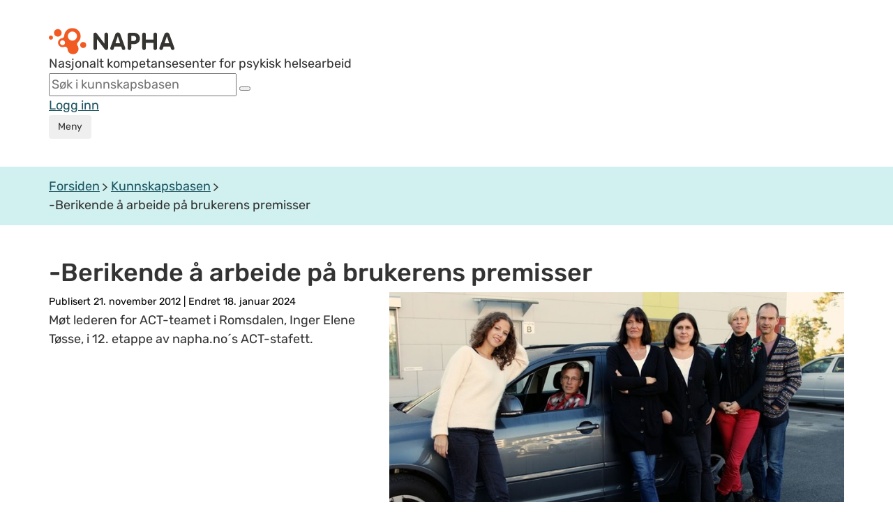

--- FILE ---
content_type: text/html;charset=utf-8
request_url: https://napha.no/kunnskapsbasen/13242/-berikende-a-arbeide-pa-brukerens-premisser
body_size: 21638
content:









    

    








<!doctype html>
<html lang="no">
<head>
    <!-- Google Tag Manager -->
    <script>(function (w, d, s, l, i) {
        w[l] = w[l] || [];
        w[l].push({
            'gtm.start':
                new Date().getTime(), event: 'gtm.js'
        });
        var f = d.getElementsByTagName(s)[0],
            j = d.createElement(s), dl = l != 'dataLayer' ? '&l=' + l : '';
        j.async = true;
        j.src =
            'https://www.googletagmanager.com/gtm.js?id=' + i + dl;
        f.parentNode.insertBefore(j, f);
    })(window, document, 'script', 'dataLayer', 'GTM-PLQ92L8');</script>
    <!-- End Google Tag Manager -->

    <!--[if gte IE 8]>
    <style type="text/css">

        .article_element_overlay {
            left: 245px !important;
        }
    </style>
    <![endif]-->
    <meta property="fb:app_id" content="798643506855565"/>
    
    

    <meta charset="utf-8">
    <meta http-equiv="X-UA-Compatible" content="IE=edge">
    <meta name="google-site-verification" content="sDw3NSh9SX_7RUgdSAV21oRgYCXu-ngQilFr1eATW_g"/>
    <title>-Berikende å arbeide på brukerens premisser - NAPHA Nasjonalt kompetansesenter for psykisk helsearbeid</title>
    
    
        
        
        
        
        <meta property="og:image" content="https://napha.no/multimedia/2918/_mg_9435.jpg?width=959&amp;height=639&amp;cropping=centered"/>
        <meta property="og:image:width" content="959">
        <meta property="og:image:height" content="639">
    
    
    
    <meta property="og:description" content='Møt lederen for ACT-teamet i Romsdalen, Inger Elene Tøsse, i 12. etappe av napha.no´s ACT-stafett.'/>
    <meta property="og:title" content="-Berikende å arbeide på brukerens premisser"/>
    <meta property="og:type" content="article"/>
    <meta property="og:url" content="http://napha.no/content.ap?thisId=13242"/>
    
    

    
    
        <meta name="description" content='Møt lederen for ACT-teamet i Romsdalen, Inger Elene Tøsse, i 12. etappe av napha.no´s ACT-stafett.'/>
    
    <meta name="viewport" content="width=device-width, initial-scale=1">

    <link rel="apple-touch-icon" href="/bitmaps/mobile/appicon.png">

    <link rel="icon" type="image/x-icon" href="/expires/6f5196a3c0/favicon.ico">
    <link rel="icon" href="/expires/6f5196a3c0/favicon.svg" type="image/svg+xml">

    <link rel="stylesheet" type="text/css" href="/expires/6f5196a3c0/napha2015/css/bootstrap-responsive.css"
          media="all">
    <link rel="stylesheet" type="text/css" href="/expires/6f5196a3c0/napha2015/css/bootstrap.css" media="all">
    <link rel="stylesheet" type="text/css" href="/expires/6f5196a3c0/napha2015/css/smacss.css" media="all">
    <link rel="stylesheet" type="text/css" href="/expires/6f5196a3c0/napha2015/css/napha.css" media="all">
    <link rel="stylesheet" type="text/css" href="/expires/6f5196a3c0/napha2015/css/header.css" media="all">
    <link rel="stylesheet" type="text/css" href="/expires/6f5196a3c0/napha2015/css/print.css" media="print">

    
    <!--[if IE]>
    <style type="text/css">

        .article_element_overlay {
            left: 245px !important;
        }
    </style>
    <![endif]-->


    <script src="/expires/6f5196a3c0/js/common/ba-debug.min.js"></script>

    <script type="text/javascript" src="/expires/6f5196a3c0/wro-oa/naphaweb-all.js"></script>


    <script src="/expires/6f5196a3c0/napha2015/js/bootstrap.min.js"></script>
    <script src="/expires/6f5196a3c0/napha2015/js/lazysizes.min.js" async=""></script>
    

    <script>
        //globale variabler for napha(state)
        var napha = napha || {};        //namespace for napha
        napha.searchUrl = '/search/';
        napha.term = "";
        napha.vis_alle = false;
        napha.number_of_columns_show_all = 3;
        //        napha.current_curated_tags = "";
        napha.currentContextPath = "";
        napha.globalTags = [];
        napha.globalContributors = [];
        napha.maxResultsInTagSearch = 7;

        // globale funksjoner
        napha.matchArticleHeightWith = function (target, height) {
            var mainImage = target.find(".article_element_image");
            var mainDescription = target.find(".padding-20");

            mainImage.height(target.width() * 0.6667);
            mainDescription.height(mainDescription.height() + (height - target.find(".article_element").height()));
        };

        napha.addSubscriptionToCurrentUser = function () {
            var url = "?" + $.now();
            $.ajax({
                url: url,
                type: "POST",
                data: {
                    add_subscription: "true"
                }
            }).then(function () {
                $("#newsletter_popup").addClass("show");
                $("#newsletter_popup").removeClass("hidden");
            })
        };
        napha.hideNewsletterPopup = function () {
            $("#newsletter_popup").removeClass("show")
            $("#newsletter_popup").addClass("hidden")
        }

        //add simple support for background images:
        document.addEventListener('lazybeforeunveil', function (e) {
            var bg = e.target.getAttribute('data-bg');
            if (bg) {
                e.target.style.backgroundImage = 'url(' + bg + ')';
            }
        });


    </script>


</head>
<body class=" ">
<!-- Google Tag Manager (noscript) -->
<noscript>
    <iframe src="https://www.googletagmanager.com/ns.html?id=GTM-PLQ92L8"
            height="0" width="0" style="display:none;visibility:hidden"></iframe>
</noscript>
<!-- End Google Tag Manager (noscript) -->



<div id="templates" style="display: none">


    <div id="template_tag">
        <li class="tag_link" data-tag="" tabindex="0"><span class="text"></span><span class="count"></span></li>
    </div>

    <div id="template_contributor">
        <li class="contributor_link" tabindex="0" data-tag=""><span class="text"></span><span class="count"></span></li>
    </div>
    <div id="template_date_filter">
        <li class="date_filter_link tag_link" tabindex="0" data-tag=""><span class="from"></span> til <span class="to"></span> <span class='glyphicon glyphicon-remove'></span></li>
    </div>

    <div id="tagmenu_tag">
        <li class="tagmenu_tag" tabindex="0" data-tag=""><span class="text"></span><span class="count"></span></li>
    </div>

    <div id="content_type_element">
        <li class="content_type" tabindex="0" data-tag=""><span class="text"></span><span class="count"></span></li>
    </div>

    <div id="weighted_tags_ul">
        <ul class="tags_weighted"></ul>
    </div>

    <div id="pagination_nav_element_template">
        <a href="#" data-tag="" class="pagination_nav_element"></a>
    </div>

    <div id="header_selected_tag_link">
        <a href="" class="tag_link selected_link"></a>
    </div>

    <div id="element_tag_link_template">
        <a href="#" data-tag="" class="tag_link"></a>
    </div>



    <div id="theme_element_template">
        <div class="col-xs-12 col-sm-4 content_col article_theme_container ">
            <div class="article_element">
                <a class="article_element_image lazyload" href="#">

                </a>
                <div class="article_text_container">
                    <div class="article_theme_line"></div>
                    <div class="padding-20">
                        <a class="article_element_title_link">
                        <div class="article_element_desc">
                            <h3 class="article_element_title"></h3>
                        </div>
                        </a>
                    </div>
                </div>
            </div>
        </div>
    </div>

    <div id="theme_element_small_template">
        <div class="temaside-link-box">
            <a href="#" class="temaside-link-box-link">
                <div class="temaside-link-box-left">
                    <div class="temasidelink-box-tag"></div>
                    <h3 class="temaside-title"></h3>
                    <div class="temasidelink-box-body hidden"></div>
                </div>
                <img src="/expires/6f5196a3c0/napha2015/gfx/icons/icon_arrow_right_thin2_dark.svg"
                     alt="arrow right" class="pull-right">
            </a>
        </div>
    </div>

    <div id="article_parent_theme_template">
        <div class="article-parent-theme-container">
            <a href="#" class="theme-link-btn">
                <div class="theme-name-container">
                    <div class="theme-text"></div>
                    <div class="theme-name"></div>
                </div>
                <span class="icon icon-down-arrow"></span>
            </a>
        </div>
    </div>

    <div id="frontpage_highlighted_article_template">
        <a href="#">
            <div id="frontpage-highlighted-article">
                <div id="frontpage-highlighted-article-image-container">
                    <div class="lazyload" id="frontpage-highlighted-article-image"></div>
                    <div id="frontpage-article-type-mobile"></div>
                </div>
                <div id="frontpage-article-text-container">
                    <div id="frontpage-article-text-top">
                        <div id="frontpage-article-type"></div>
                        <div id="frontpage-article-date"></div>
                    </div>
                    <h3 id="frontpage-article-text-title"></h3>
                    <div id="frontpage-article-text-clickbait"></div>
                </div>
            </div>
        </a>
    </div>

    <div id="article_element_template">
        <div class="col-xs-12 col-sm-4 content_col ">
            <div class="article_element">
                <a class="article_element_image lazyload" href="#">

                </a>
                <div class="article_small_content_container">
                    <a class="article_element_title_link">
                        <div class="article_element_date"></div>
                        <div class="article_element_desc">
                            <h3 class="article_element_title"></h3>
                            <p class="article_element_clickbait"></p>
                        </div>
                    </a>
                    <div class="article_element_link_container">

                    </div>
                </div>
            </div>
        </div>
    </div>

    <div id="article_element_template2">
        <div class="col-xs-12 col-sm-4 article-template-2-col">
            <a href="#" class="article-template-2-image lazyload"></a>
            <a href="#" class="article-template-2-title-link"></a>
        </div>
    </div>

    <div id="activity_resource_frontpage_large_template">
        <div class="col-xs-12 col-sm-4 content_col ">
            <div class="article_element2">
                <div class="article_element_image lazyload">

                </div>
                <div class="article_small_content_container2">
                    <h3 class="article_element_title2"></h3>
                    <a href="" class="btn orange-shadow-btn">Gå til eventet</a>
                </div>
            </div>
        </div>
    </div>





    <div id="image_overlay_template">
        <img data-src='/expires/6f5196a3c0/napha2015/gfx/icons/video_play_overlay.svg' class="article_element_YT_overlay lazyload"  alt="Spill av video"/>
    </div>

    <div id="image_podcast_overlay_template">
        <div class="podcast_icon_overlay_container">
            <img data-src='/expires/6f5196a3c0/bitmaps/naphaweb/podcasticon_01.png' class="podcast_icon_overlay lazyload"  alt="Podcast episode"/>
        </div>
    </div>

    <div id="etikett_overlay_template">
        <div class="etikett article_element_overlay"></div>
    </div>

    <div id="article_labels_template">
        <div class="article-labels"></div>
    </div>
    <div id="etikett_overlay_template_v2">
        <div class="article-label label-class"></div>
    </div>
    <div id="utterance_overlay_template">
        <div class="article-utterance label-class"></div>
    </div>

    <div id="person_overlay_template">
            <div class="person_etikett person_article_element_overlay" ></div>
    </div>
    <div id="person_img_name_title_template">
        <div class="person_container">
            <div class="person_img_container"></div>
            <div class="person_name_container">
                <div class="person_name"></div>
                <div class="person_title"></div>
            </div>
        </div>
    </div>


    <div id="subject_element_template">
        <div class="col-xs-12 col-sm-4 content_col ">
            <a class="article_element subject_element" href="">
                <span class="subject_title_box"><span class="subject_title_wrapper"><span class="triggertext"></span><br><h3 class="subject_title"></h3></span></span>
            </a>
        </div>
    </div>


    <div id="kampanjer_template">
        <div class="row kampanje_row">
            <div class="col-xs-12" id="kampanje_left">
                <div class="row" id="kampanje_top">

                </div>
                <div class="row" id="kampanje_bottom">

                </div>
            </div>
            <div class="col-xs-12" id="kampanje_right">

            </div>
        </div>
    </div>

    <div id="article_list_element_template">
        <div class="col-xs-12">
            <div class="article_list_element row">
                <a class="article_list_element_image" href="#" target="_blank">

                </a>
                <div class="article_list_element_desc">
                    <a class="article_list_element_title_link" target="_blank">
                        <h3 class="article_list_element_title"></h3>
                    </a>
                    <p class="article_list_element_clickbait"></p>
                </div>
            </div>
        </div>
    </div>

    <div id="video_scroll_template">
        <div class="row">
            <div class="col-xs-12">
                <div class="video-scroll-container">
                    <div class="video-scroll-container-items">

                    </div>
                    <div class="video-scroll-left-container">
                        <button class="btn btn-lg video-scroll-left-button video-scroll-button" value="left" aria-label="Rull mot venstre">
                            <i class="glyphicon glyphicon-chevron-left"></i></button>
                    </div>
                    <div class="video-scroll-right-container">
                        <button class="btn btn-lg video-scroll-right-button video-scroll-button" value="right" aria-label="Rull mot høyre">
                            <i class="glyphicon glyphicon-chevron-right"></i></button>
                    </div>
                </div>
            </div>
        </div>
    </div>

    <div id="video_scroll_item_template">
        <a href="" class="video_scroll_item_link">
            <figure class="video_scroll_item_figure">
                <img src="" data-src="" alt="" class="lazyload video_scroll_item_image img-responsive">
            </figure>
            <h3 class="video_scroll_item_title"></h3>
        </a>
    </div>

    <div id="video_promoted_large_template">
        <div class="row video-promoted-large-container-row">
            <div class="col-xs-12 video-promoted-large-container-col">
                <a href="" class="video-promoted-large-link">
                    <figure class="video-promoted-large-figure">
                        <img src="" data-src="" alt="" class="lazyload video-promoted-large-image img-responsive">
                    </figure>
                    <div class="video-promoted-large-text-container">
                        <h3 class="video-promoted-large-title"></h3>
                        <div class="video-promoted-large-description"></div>
                    </div>
                </a>
            </div>
        </div>
    </div>

</div>

<script>

    napha.templates = {};

    napha.templates.pagination_nav_element = function(pageNumber, text){
        var elem = $("#pagination_nav_element_template").children().eq(0).clone();
        elem.attr("data-tag", pageNumber);
        elem.append(text);
        return elem;
    };

    //
    napha.templates.pageHit_subject = function(page){
        var hit = $("#subject_element_template").children().eq(0).clone();
        hit.find(".subject_element").css("background-image", "url("+ page.imgURL+"?width=700&height=700&cropping=topcentered)");
        hit.find("a").attr("href", page.url);
        hit.find(".subject_title").html(page.title);
        hit.find(".triggertext").html(page.clickbait ? page.clickbait : "Klikk her for &aring; lese mer om:");
        return hit;
    };
    napha.templates.pageHit_list_view = function(page){
        var hit = $("#article_list_element_template").children().eq(0).clone();
        if(page.imgURL){
            hit.find(".article_list_element_image").css("background-image", "url("+ page.imgURL+"?width=700&height=700&cropping=topcentered)");
        }
        else hit.find(".article_list_element_image").remove();
        hit.find("a").attr("href", page.url);
        hit.find(".article_list_element_title").html(page.title);
        if(page.clickbait){
            hit.find(".article_list_element_clickbait").html(page.clickbait);
        }
        else hit.find(".article_list_element_clickbait").remove();

        return hit;
    };

    // Tag template
    napha.templates.tag = function(id, name, count, addRemoveIcon, disabledLink){
        var elm = $("#template_tag").children().eq(0).clone();
        elm.attr("data-tag", id);
        name = napha.readableTag(name);
        if(addRemoveIcon){
            elm.find(".text").html(name + "<span class='glyphicon glyphicon-remove'></span>");
        }
        else {
            elm.find(".text").html(name);
        }
        if (count){
            elm.find(".count").html(" ("+count+")");
        }
        if(disabledLink){
            elm.addClass("disabled");
        }

        return elm;
    };

    napha.templates.contributor = function(contributorAttributesString, showcounts, addRemoveIcon, disabledLink){
        var elm = $("#template_contributor").children().eq(0).clone();
        elm.attr("data-tag", contributorAttributesString);
        var attributes = contributorAttributesString.split(",");
        if(addRemoveIcon){
            elm.find(".text").html(attributes[1] + "<span class='glyphicon glyphicon-remove'></span>");
        }
        else {
            elm.find(".text").html(attributes[1]);
        }
        if (showcounts){
            elm.find(".count").html(" ("+attributes[2]+")");
        }
        if(disabledLink){
            elm.addClass("disabled");
        }
        return elm;
    };

    napha.templates.dateFilterTag = function(from, to){
        var elm = $("#template_date_filter").children().eq(0).clone();
        elm.attr("data-tag", from+","+to );
        if(from && from!="") {
            elm.find(".from").html(from);
        }
        else elm.find(".from").html("fram");
        if(to && to!=""){
            elm.find(".to").html(to);
        }
        else elm.find(".to").html("n&aring;");
        return elm;
    };

    napha.templates.pageHit_theme = function(page, imgWidth, imgHeight){
        var hit = $("#theme_element_template").children().eq(0).clone();
        if (page.context !== 'undefined' && page.context != '') {
            hit.find(".article_element").addClass("context_search");
        }
        hit.find(".article_theme_line").text('Temaside');
        hit.find(".article_element_title").html(page.title);
        hit.find(".article_element_title_link").attr("href", page.url);
        var img = hit.find(".article_element_image");

        if (typeof page.imgURL === 'undefined' || page.imgURL.length == 0) {
            var iframeUrl = '';
            if (page.iframeVideoStreamUrl) {
                iframeUrl = page.iframeVideoStreamUrl;

                if (iframeUrl.substr(0, 4) != 'http' && iframeUrl.substr(0, 2) != '//') {
                    iframeUrl = '//' + iframeUrl;
                }
            } else if (page.youtubeID) {
                iframeUrl = 'https://www.youtube.com/embed/' + page.youtubeID;
            }
            if(iframeUrl != '') {
                img.replaceWith('<div style="position: relative; top: -20px; display: block; max-width: 100%;"><div style="padding-top: 56.25%; margin-top: 20px;"><iframe class="lazyload" width="770" height="481" data-src="' + iframeUrl + '" frameborder="0" allowfullscreen webkitallowfullscreen mozallowfullscreen style="position: absolute; top: 0px; right: 0px; bottom: 0px; left: 0px; width: 100%; height: 100%; border: none;"></iframe></div></div>');
            } else {
                img.attr("href", page.url);
            }
        } else {
            if (imgWidth && $(window).width() > 720) {
                if (imgHeight) img.attr("data-bg", page.imgURL + "?width=" + imgWidth + "&height=" + imgHeight + "&cropping=topcentered");
                else img.attr("data-bg", page.imgURL + "?width=" + imgWidth + "&height=300&cropping=topcentered");
            }
            else {
                img.attr("data-bg", page.imgURL + "?width=367&height=250&cropping=topcentered");
            }

            img.attr("href", page.url);

            if (page.personBildeUrl && page.personBildeUrl != "") {
                img.append($("#person_overlay_template").find("div").clone().css("background-image", "url(" + page.personBildeUrl + "?width=45&height=45&cropping=centered)"));
            }
            if (page.etikett && page.etikett != "") {
                img.append($("#etikett_overlay_template").find("div").clone().html(page.etikett));
            }
        }

        return hit;
    };

    napha.templates.pageHit_activityResource = function(page, imgWidth, imgHeight){
        var hit = $("#activity_resource_frontpage_large_template").children().eq(0).clone();
        hit.find(".article_element_title2").html(page.title);
        hit.find(".orange-shadow-btn").attr("href", page.url);
        var img = hit.find(".article_element_image");

        if(page.iframeVideoStreamUrl != '') {
            img.replaceWith('<div style="position: relative; top: -20px; display: block; max-width: 100%;"><div style="padding-top: 56.25%; margin-top: 20px;"><iframe class="lazyload" width="770" height="481" scrolling="no" data-src="' + page.iframeVideoStreamUrl + '" allowfullscreen webkitallowfullscreen mozallowfullscreen style="position: absolute; top: 0px; right: 0px; bottom: 0px; left: 0px; width: 100%; height: 100%; border: none; overflow: hidden;"></iframe></div></div>');
        }

        return hit;
    }

    napha.templates.articleThemeParent = function (page) {
        let hit = $("#article_parent_theme_template").children().eq(0).clone();
        hit.find(".theme-text").text("Temaside");
        hit.find(".theme-name").text(page.title);
        hit.find(".theme-link-btn").attr("href", page.url);
        return hit;
    }

    napha.templates.frontpageHighlightedArticle = function (page) {
        let imgWidth = 766;
        let imgHeight = 510;

        var hit = $("#frontpage_highlighted_article_template").children().eq(0).clone();
        hit.find("#frontpage-article-text-title").text(page.title);
        hit.attr("href", page.url);
        console.log(page)
        if(page.published){hit.find("#frontpage-article-date").text(page.published);}
        var img = hit.find("#frontpage-highlighted-article-image-container #frontpage-highlighted-article-image");

        if (typeof page.imgURL === 'undefined' || page.imgURL.length === 0) {
            var iframeUrl = '';
            if (page.iframeVideoStreamUrl) {
                iframeUrl = page.iframeVideoStreamUrl;

                if (iframeUrl.substr(0, 4) != 'http' && iframeUrl.substr(0, 2) != '//') {
                    iframeUrl = '//' + iframeUrl;
                }
            } else if (page.youtubeID) {
                iframeUrl = 'https://www.youtube.com/embed/' + page.youtubeID;
            }
            if(iframeUrl !== '') {
                img.replaceWith('<div id="frontpage-highlighted-article-iframe-container" style="position: relative; top: 0; display: block; max-width: 100%;"><div style="padding-top: 56.25%; "><iframe class="lazyload" width="770" height="481" data-src="' + iframeUrl + '" allowfullscreen webkitallowfullscreen mozallowfullscreen style="position: absolute; top: 0px; right: 0px; bottom: 0px; left: 0px; width: 100%; height: 100%; border: none; border-radius: 8px;"></iframe></div></div>');
            } else {
               //img.attr("href", page.url);
                img.remove();
            }
        } else {
            if (imgWidth && $(window).width() > 720) {
                if (imgHeight) img.attr("data-bg", page.imgURL + "?width=" + imgWidth + "&height=" + imgHeight + "&cropping=topcentered");
                else img.attr("data-bg", page.imgURL + "?width=" + imgWidth + "&height=" + imgHeight + "&cropping=topcentered");
            }
            else {
                img.attr("data-bg", page.imgURL + "?width=367&height=250&cropping=topcentered");
            }

            if ((page.youtubeID && page.youtubeID.length > 0) || (page.iframeVideoStreamUrl && page.iframeVideoStreamUrl.length > 0)) {
                img.append($("#image_overlay_template").find("img").clone());
            } else if (page.contentTemplateId == 120) {
                img.append($("#image_podcast_overlay_template").find(".podcast_icon_overlay_container").clone());
            }
        }

        if (page.etikett && page.etikett != "") {
            hit.find("#frontpage-article-type").text(page.etikett);
            hit.find("#frontpage-article-type-mobile").text(page.etikett);
        } else {
            hit.find("#frontpage-article-type").remove();
            hit.find("#frontpage-article-type-mobile").remove();
        }

        if(page.clickbait && page.clickbait !== '') {
            hit.find("#frontpage-article-text-clickbait").text(page.clickbait);
        } else {
            hit.find("#frontpage-article-text-clickbait").remove();
        }
        return hit;
    };

    // Page hit template
    napha.templates.pageHit = function (page, imgWidth, imgHeight) {

        if (page.contentTemplateId == 109) return napha.templates.pageHit_theme(page);
        if (page.contentTemplateId == 124) return napha.templates.pageHit_activityResource(page);

        var hit = $("#article_element_template").children().eq(0).clone();
        hit.find(".article_element_title").html(page.title);
        hit.find(".article_element_title_link").attr("href", page.url);
        if (page.published) {
            hit.find(".article_element_date").text(page.published);
        }
        var img = hit.find(".article_element_image");

        if (typeof page.imgURL === 'undefined' || page.imgURL.length == 0) {
            var iframeUrl = '';
            if (page.iframeVideoStreamUrl) {
                iframeUrl = page.iframeVideoStreamUrl;

                if (iframeUrl.substr(0, 4) != 'http' && iframeUrl.substr(0, 2) != '//') {
                    iframeUrl = '//' + iframeUrl;
                }
            } else if (page.youtubeID) {
                iframeUrl = 'https://www.youtube.com/embed/' + page.youtubeID;
            }

            const validUrlPattern = new RegExp('^(https?:\\/\\/|//)' + // protocol (http, https, or //)
                '((([a-z0-9\\-]+\\.)+[a-z]{2,})|' + // domain name
                'localhost|' + // localhost
                '\\d{1,3}\\.\\d{1,3}\\.\\d{1,3}\\.\\d{1,3}|' + // IPv4
                '$$([0-9a-fA-F]{1,4}:){7}[0-9a-fA-F]{1,4}$$)' + // IPv6
                '(\\:\\d+)?(\\/.+)?$'); // port and path

            if (iframeUrl != '' && validUrlPattern.test(iframeUrl)) {
                img.replaceWith('<div class="article-template-iframe-container" style="position: relative; top: 0; display: block; max-width: 100%;"><div style="padding-top: 56.25%; "><iframe class="lazyload" width="770" height="481" data-src="' + iframeUrl + '" allowfullscreen webkitallowfullscreen mozallowfullscreen style="position: absolute; top: 0px; right: 0px; bottom: 0px; left: 0px; width: 100%; height: 100%; border: none; border-radius: 8px;"></iframe></div></div>');
            } else {
                img.attr("href", page.url);
            }
        } else {
            if (imgWidth && $(window).width() > 720) {
                if (imgHeight) img.attr("data-bg", page.imgURL + "?width=" + imgWidth + "&height=" + imgHeight + "&cropping=topcentered");
                else img.attr("data-bg", page.imgURL + "?width=" + imgWidth + "&height=" + imgHeight + "&cropping=topcentered");
            } else {
                img.attr("data-bg", page.imgURL + "?width=367&height=250&cropping=topcentered");
            }


            img.attr("href", page.url);


            if ((page.youtubeID && page.youtubeID.length > 0) || (page.iframeVideoStreamUrl && page.iframeVideoStreamUrl.length > 0)) {
                img.append($("#image_overlay_template").find("img").clone());
            } else if (page.contentTemplateId == 120) {
                img.append($("#image_podcast_overlay_template").find(".podcast_icon_overlay_container").clone());
            }
        }

        let articleLabels = null;
        if ((page.personBildeUrl && page.personBildeUrl != "") || (page.etikett && page.etikett != "")) {
            articleLabels = $("#article_labels_template").find("div").clone();
        }

        if (page.etikett && page.etikett != "") {
            articleLabels.append($("#etikett_overlay_template_v2").find("div").clone().text(page.etikett));
        }

        if (page.personBildeUrl && page.personBildeUrl != "") {
            articleLabels.append($("#utterance_overlay_template").find("div").clone().text('Ytring'));

            let person = $("#person_img_name_title_template").find("div.person_container").clone();

            person.find(".person_img_container").css("background-image", "url(" + page.personBildeUrl.replace('/napha/napha/', '/napha/') + "?width=48&height=48&cropping=centered)");
            if (page.personName && page.personName !== "") {
                person.find(".person_name").text('Av: ' + page.personName);
            }
            if (page.personTitle && page.personTitle !== "") {
                person.find(".person_title").html(page.personTitle);
            } else {
                person.find(".person_title").remove();
            }
            console.log('person', person)
            hit.find('.article_element_desc').append(person);
        }

        if (articleLabels !== null) {
            if (typeof page.imgURL === 'undefined' || page.imgURL.length == 0) {
                hit.find('.article-template-iframe-container').append(articleLabels);
            } else {
                img.append(articleLabels);
            }
        }

        hit.find(".article_element_clickbait").html(page.clickbait);

        if (page.tags) {
            for (var tag in page.tags) {
                var tagElm = napha.templates.tag(page.tags[tag], page.tags[tag]);
                hit.find(".article_element_link_container").append(tagElm);
            }
            if (page.tags.length == 0) hit.find(".article-links-container").empty();
        } else hit.find(".article-links-container").empty();
        return hit;
    };

    // Page hit template
    napha.templates.pageHit2 = function (page, imgWidth, imgHeight) {
        var hit = $("#article_element_template2").children().eq(0).clone();
        hit.find(".article-template-2-title-link").text(page.title);
        hit.find(".article-template-2-title-link").attr("href", page.url);

        var img = hit.find(".article-template-2-image");

        if (typeof page.imgURL === 'undefined' || page.imgURL.length == 0) {
            var iframeUrl = '';
            if (page.iframeVideoStreamUrl) {
                iframeUrl = page.iframeVideoStreamUrl;

                console.log('if:', iframeUrl);
                if (iframeUrl.substr(0, 4) != 'http' && iframeUrl.substr(0, 2) != '//') {
                    iframeUrl = '//' + iframeUrl;
                }
            } else if (page.youtubeID) {
                iframeUrl = 'https://www.youtube.com/embed/' + page.youtubeID;
            }
            if (iframeUrl != '') {
                img.replaceWith('<div class="article-template-2-iframe-container" style="position: relative; top: 0; display: block; max-width: 100%;"><div style="padding-top: 56.25%; "><iframe class="lazyload" width="770" height="481" data-src="' + iframeUrl + '" allowfullscreen webkitallowfullscreen mozallowfullscreen style="position: absolute; top: 0px; right: 0px; bottom: 0px; left: 0px; width: 100%; height: 100%; border: none; border-radius: 8px;"></iframe></div></div>');
            } else {
                img.attr("href", page.url);
            }
        } else {
            if (imgWidth && $(window).width() > 720) {
                if (imgHeight) img.attr("data-bg", page.imgURL + "?width=" + imgWidth + "&height=" + imgHeight + "&cropping=topcentered");
                else img.attr("data-bg", page.imgURL + "?width=" + imgWidth + "&height=" + imgHeight + "&cropping=topcentered");
            } else {
                img.attr("data-bg", page.imgURL + "?width=367&height=250&cropping=topcentered");
            }

            img.attr("href", page.url);

            /*if (page.personBildeUrl && page.personBildeUrl !== "") {
                page.personBildeUrl = page.personBildeUrl.replace(/\/napha\/napha/g, '/napha');
                img.append($("#person_overlay_template").find("div").clone().css("background-image", "url(" + page.personBildeUrl + "?width=45&height=45&cropping=centered)"));
            }
            if (page.etikett && page.etikett !== "") {
                img.append($("#etikett_overlay_template").find("div").clone().html(page.etikett));
            }*/

            if ((page.youtubeID && page.youtubeID.length > 0) || (page.iframeVideoStreamUrl && page.iframeVideoStreamUrl.length > 0)) {
                img.append($("#image_overlay_template").find("img").clone());
            } else if (page.contentTemplateId == 120) {
                img.append($("#image_podcast_overlay_template").find(".podcast_icon_overlay_container").clone());
            }
        }
        return hit;
    };

    // Page hit template
    napha.templates.pageHitString = function (page, imgWidth, imgHeight) {
        var hit = '<div class="pageHitString"><a href="' + page.url + '"><span style="font-weight: bold; color: #4E453D;">' + page.title + '</span></a><br>' + add3Dots(page.shortDescription, 215) + '</div><br>';
        return hit;
    };

    function add3Dots(string, limit) {
        var dots = "...";
        if (string.length > limit) {
            // you can also use substr instead of substring
            string = string.substring(0, limit) + dots;
        }

        return string;
    }


    // template innhold kampanjeboks forside
    napha.templates.kampanjer = function(kampanjer){
        var template = $("#kampanjer_template").children().eq(0.).clone();
        var colClass = "col-sm-"+Math.floor(12/kampanjer.length);
        if(kampanjer.length<4){
            var colWrapper = $("<div id='kampanje_single' class='row'/>");
            $.each(kampanjer, function(i, element){
                colWrapper.append(napha.templates.pageHit(element).removeClass("col-sm-4").removeClass("content_col").addClass(colClass).attr("title", element.tooltip))
            });
            return colWrapper;
        }
        else if(kampanjer.length % 2 ==0){
            template.find("#kampanje_right").remove();
            colClass = "col-sm-"+Math.floor(12/(kampanjer.length/2));
            $.each(kampanjer, function(i, element){
                if(i<kampanjer.length/2){
                    template.find("#kampanje_top").append(napha.templates.pageHit(element).removeClass("col-sm-4").removeClass("content_col").addClass(colClass));

                }
                else{
                    template.find("#kampanje_bottom").append(napha.templates.pageHit(element).removeClass("col-sm-4").removeClass("content_col").addClass(colClass));

                }
            });
        }
        else{
            var cols_in_rows =(kampanjer.length-1)/2
            var right_col_width =Math.floor(12/(cols_in_rows+1));
            var row_width =12-right_col_width;
            var left_cols_width = 12/cols_in_rows;
            template.find("#kampanje_left").addClass("col-sm-"+row_width);
            $.each(kampanjer, function(i, element){
                if(i<cols_in_rows){
                    template.find("#kampanje_top").append(napha.templates.pageHit(element).removeClass("col-sm-4").removeClass("content_col").addClass("col-sm-"+left_cols_width));
                }
                else if(i==kampanjer.length-1){
                    template.find("#kampanje_right").append(napha.templates.pageHit(element, 350, 380).removeClass("col-sm-4").removeClass("content_col").addClass("col-sm-12")).addClass("col-sm-"+right_col_width);
                }
                else{
                    template.find("#kampanje_bottom").append(napha.templates.pageHit(element).removeClass("col-sm-4").removeClass("content_col").addClass("col-sm-"+left_cols_width));
                }
            });

        }
        return template;

    };

    // template for a video scroll with x video elements
    napha.templates.videoScroll = function (id, pages) {
        if (id !== "" && pages.length > 0) {
            var template = $("#video_scroll_template").children().eq(0.).clone();
            template.find(".video-scroll-container").attr("id", id + '-container');
            template.find(".video-scroll-container-items").attr("id", id);
            $.each(pages, function (i, page) {
                template.find(".video-scroll-container-items").append(napha.templates.videoScrollElement(page));
            });
            return template;
        }
    }

    // template for a single video in a horizontal video scroll
    napha.templates.videoScrollElement = function (page) {
        var template = $("#video_scroll_item_template").children().eq(0.).clone();
        template.attr("href", page.url);
        if (page.imgURL !== 'undefined' && page.imgURL === '') {
            page.imgURL = '/expires/6f5196a3c0/napha2015/gfx/napha-fb-share-logo.jpg';
        }
        template.find(".video_scroll_item_image").attr("data-src", page.imgURL + '?width=367&height=250&cropping=topcentered');
        template.find(".video_scroll_item_title").text(page.title);
        return template;
    };

    // template for single full width promoted video
    napha.templates.videoPromotedLarge = function (page) {
        var template = $("#video_promoted_large_template").children().eq(0.).clone();
        template.find(".video-promoted-large-link").attr("href", page.url);
        if (page.imgURL !== 'undefined' && page.imgURL === '') {
            page.imgURL = '/expires/6f5196a3c0/napha2015/gfx/napha-fb-share-logo.jpg';
        }
        template.find(".video-promoted-large-image").attr("data-src", page.imgURL + '?width=1101&height=750&cropping=topcentered');
        template.find(".video-promoted-large-title").text(page.title);
        return template;
    };

    napha.templates.pageHit_themeSmall = function (page, includeIngress = false) {
        let hit = $("#theme_element_small_template").children().eq(0).clone();
        hit.find(".temasidelink-box-tag").text('Temaside');
        hit.find(".temaside-title").text(page.title);
        hit.find(".temaside-link-box-link").attr("href", page.url);
        if (includeIngress === true) {
            hit.find(".temasidelink-box-body").removeClass('hidden');
            if (page.clickbait) {
                hit.find(".temasidelink-box-body").text(page.clickbait);
            }
        }
        return hit;
    };

</script>

<script type="text/javascript" src="/expires/6f5196a3c0/napha2015/js/napha.search.js"></script>




<!--[if lt IE 10]>
<p class="browserupgrade">Du benytter en veldig gammel nettleser. Vennligst <a href="http://browsehappy.com/">oppgrader
    nettleseren</a> for en bedre hverdag.</p>
<![endif]-->
<div id="newsletter_popup" class="hidden">
    <div class="modal">
        
        
            <span class="glyphicon glyphicon-remove-circle" onclick="napha.hideNewsletterPopup()"></span>
            Du abonnerer n&aring; p&aring; Naphas nyhetsbrev.<br><br>
            G&aring; til <a href="/min_side/">Min
            side</a> for &aring; velge tema du vil f&oslash;lge eller for &aring; stoppe abonnementet.
        
    </div>
</div>
<div id="footerwrapper">
    <div id="header-wrapper">
        <div class="container">
            <div id="header-left">
                <div id="logo-wrapper">
                    <a href="/">
                        <img src="/expires/6f5196a3c0/napha2015/gfx/napha-logo.svg?1" alt="Napha logo"/>
                    </a>
                </div>
                <div id="logo-text" class="hidden-xs hidden-sm">
                    Nasjonalt kompetansesenter for psykisk helsearbeid
                </div>
            </div>
            <div id="header-right">
                <div id="search-wrapper" class="hidden-xs">
                    <form id="header-search-form" class="form-inline"
                          action="/search/" method="get"
                          accept-charset="utf-8">
                        <input id="search-input" name="q" type="text" placeholder="Søk i kunnskapsbasen"
                               aria-label="S&oslash;k i kunnskapsbasen">
                        <button id="search-btn" type="submit" aria-label="S&oslash;k">
                            <span id="search-btn-icon"></span>
                        </button>
                    </form>
                </div>
                
                    <div id="log-in-out" class="hidden-xs">
                        <a href="/napha/login-eller-registrer?redirect=/min_side/">Logg
                            inn</a>
                    </div>
                
                <div id="menu-wrapper">
                    <button class="btn btn-menu" id="btn-menu-open" aria-label="Meny">
                        Meny
                        <span class="icon icon-hamburger"></span>
                    </button>
                    <button class="btn btn-menu hidden" id="btn-menu-close" aria-label="Meny">
                        Lukk
                        <span class="icon icon-hamburger-close"></span>
                    </button>
                </div>
            </div>
        </div>
    </div>
    <div id="main-menu-container-wrapper">
        <div id="search-wrapper-xs" class="visible-xs">
            <form id="header-search-form-xs" class="form-inline"
                  action="/search/" method="get"
                  accept-charset="utf-8">
                <input id="search-input-xs" name="q" type="text" placeholder="Søk i kunnskapsbasen"
                       aria-label="S&oslash;k i kunnskapsbasen">
                <button id="search-btn-xs" type="submit" aria-label="S&oslash;k">
                    <span id="search-btn-icon-xs"></span>
                </button>
            </form>
        </div>
        <ul id="main-menu-elements">
            
                <li class="menu-expandable expansion-closed">
                    <a href="/om-napha/"
                       class="main-menu-navitem">Om NAPHA
                        <span
                            class="menu-expansion-icon"></span></a>
                    
                    
                        <ul class="main-menu-sub-menu">
                            
                                
                                    
                                        <li>
                                            <a href="/om-napha/25371/about-napha" class="main-menu-sub-navitem" title="About NAPHA">About NAPHA</a>
                                        </li>
                                    
                                
                                    
                                        <li>
                                            <a href="/om-napha/15134/naphas-samfunnsoppdrag" class="main-menu-sub-navitem" title="NAPHAs samfunnsoppdrag">NAPHAs samfunnsoppdrag</a>
                                        </li>
                                    
                                
                                    
                                        <li>
                                            <a href="/strategi_napha/" class="main-menu-sub-navitem" title="Strategi ">Strategi </a>
                                        </li>
                                    
                                
                                    
                                        <li>
                                            <a href="/om-napha/16557/arsrapporter-og-tilskuddsbrev" class="main-menu-sub-navitem" title="Årsrapporter og tilskuddsbrev">Årsrapporter og tilskuddsbrev</a>
                                        </li>
                                    
                                
                                    
                                        <li>
                                            <a href="/hefter/" class="main-menu-sub-navitem" title="Faghefter fra NAPHA">Faghefter fra NAPHA</a>
                                        </li>
                                    
                                
                                    
                                        <li>
                                            <a href="/om-napha/24108/horingsuttalelser" class="main-menu-sub-navitem" title="Høringsuttalelser ">Høringsuttalelser </a>
                                        </li>
                                    
                                
                                    
                                        <li>
                                            <a href="/om-napha/19997/historikk" class="main-menu-sub-navitem" title="Historikk">Historikk</a>
                                        </li>
                                    
                                
                                    
                                        <li>
                                            <a href="/om-napha/24164/personvernerklaring" class="main-menu-sub-navitem" title="Personvernerklæring">Personvernerklæring</a>
                                        </li>
                                    
                                
                                    
                                        <li>
                                            <a href="/om-napha/13338/ansatte" class="main-menu-sub-navitem" title="Ansatte">Ansatte</a>
                                        </li>
                                    
                                
                                    
                                        <li>
                                            <a href="/om-napha/15848/kontakt-oss" class="main-menu-sub-navitem" title="Kontakt oss">Kontakt oss</a>
                                        </li>
                                    
                                
                            
                        </ul>
                    
                    
                </li>
            
                <li class="">
                    <a href="/kurs-og-konferanser/"
                       class="main-menu-navitem">Kurs og konferanser
                        </a>
                    
                    
                    
                </li>
            
                <li class="">
                    <a href="/search/"
                       class="main-menu-navitem">Kunnskapsbasen 
                        </a>
                    
                    
                    
                </li>
            
                <li class="menu-expandable expansion-closed">
                    <a href="/temasider/"
                       class="main-menu-navitem">Temasider
                        <span
                            class="menu-expansion-icon"></span></a>
                    
                    
                    
                        <ul class="main-menu-sub-menu">
                            
                                
                                    
                                        <li>
                                            <a href="/temaside/act--og-fact-team/" class="main-menu-sub-navitem" title="ACT- og FACT-team">ACT- og FACT-team</a>
                                        </li>
                                    
                                
                                    
                                        <li>
                                            <a href="/temaside/arbeid-og-psykisk-helse/" class="main-menu-sub-navitem" title="Arbeid og psykisk helse">Arbeid og psykisk helse</a>
                                        </li>
                                    
                                
                                    
                                        <li>
                                            <a href="/temaside/fact-ung/" class="main-menu-sub-navitem" title="FACT ung">FACT ung</a>
                                        </li>
                                    
                                
                                    
                                        <li>
                                            <a href="/temaside/housing-first/" class="main-menu-sub-navitem" title="Housing First">Housing First</a>
                                        </li>
                                    
                                
                                    
                                        <li>
                                            <a href="/temaside/individuell-jobbstotte-ips/" class="main-menu-sub-navitem" title="Individuell jobbstøtte (IPS)">Individuell jobbstøtte (IPS)</a>
                                        </li>
                                    
                                
                                    
                                        <li>
                                            <a href="/temaside/psykisk-helsearbeid/" class="main-menu-sub-navitem" title="Psykisk helsearbeid">Psykisk helsearbeid</a>
                                        </li>
                                    
                                
                                    
                                        <li>
                                            <a href="/temaside/rask-psykisk-helsehjelp/" class="main-menu-sub-navitem" title="Rask psykisk helsehjelp">Rask psykisk helsehjelp</a>
                                        </li>
                                    
                                
                                    
                                        <li>
                                            <a href="/temaside/recovery/" class="main-menu-sub-navitem" title="Recovery">Recovery</a>
                                        </li>
                                    
                                
                                    
                                        <li>
                                            <a href="/temaside/voldsrisiko/" class="main-menu-sub-navitem" title="Voldsrisiko">Voldsrisiko</a>
                                        </li>
                                    
                                
                            
                            <li><a href="/temasider/" class="main-menu-sub-navitem"><strong>Alle temasider</strong></a></li>
                        </ul>
                    
                </li>
            
                <li class="">
                    <a href="/nettkurs/"
                       class="main-menu-navitem">Nettkurs
                        </a>
                    
                    
                    
                </li>
            
                <li class="menu-expandable expansion-closed">
                    <a href="/ressurser/"
                       class="main-menu-navitem">Ressurser
                        <span
                            class="menu-expansion-icon"></span></a>
                    
                        <ul class="main-menu-sub-menu">
                            
                                
                                    
                                        <li>
                                            <a href="/hefter/" class="main-menu-sub-navitem" title="Faghefter fra NAPHA">Faghefter fra NAPHA</a>
                                        </li>
                                    
                                
                                    
                                        <li>
                                            <a href="/ressurser/15132/bruker--og-interesseorganisasjoner" class="main-menu-sub-navitem" title="Bruker- og interesseorganisasjoner">Bruker- og interesseorganisasjoner</a>
                                        </li>
                                    
                                
                                    
                                        <li>
                                            <a href="/ressurser/23311/retningslinjer-og-veiledere" class="main-menu-sub-navitem" title="Retningslinjer og veiledere">Retningslinjer og veiledere</a>
                                        </li>
                                    
                                
                                    
                                        <li>
                                            <a href="/ressurser/15130/tidsskrifter" class="main-menu-sub-navitem" title="Tidsskrifter">Tidsskrifter</a>
                                        </li>
                                    
                                
                                    
                                        <li>
                                            <a href="/ressurser/19996/kompetansesentre" class="main-menu-sub-navitem" title="Kompetansesentre">Kompetansesentre</a>
                                        </li>
                                    
                                
                                    
                                        <li>
                                            <a href="/ressurser/25187/nettressurser" class="main-menu-sub-navitem" title="Nettressurser">Nettressurser</a>
                                        </li>
                                    
                                
                            
                        </ul>
                    
                    
                    
                </li>
            
        </ul>
        <ul id="main-menu-elements2">
            
            
                <li><a href="/napha/nyhetsbrev" class="main-menu-navitem">Nyhetsbrev</a></li>
                <li><a href="/napha/login-eller-registrer?redirect=/min_side/"
                       class="main-menu-navitem">Logg inn</a></li>
                <li><a href="/napha/registrer" class="main-menu-navitem">Registrer ny bruker</a></li>
            
        </ul>
    </div>
    <div id="main-menu-overlay" class="hidden"></div>

    <div id="header" class="hidden">
        <div class="container">
            <div id="logo">
                <a href="/">
                    <img src="/expires/6f5196a3c0/napha2015/gfx/icons/napha_logo_temp.png" alt="Napha logo"/>
                    <p>Nasjonalt kompetansesenter for psykisk helsearbeid</p>
                </a>
            </div>

            
            
                <div id="user_header" class="row">
                    <div class="col-xs-6 avatar_element newsletter_link">
                        <a href="/napha/nyhetsbrev">
                            <div class="avatar_bilde_wrapper">
                                <div class="avatar_bilde" style="background-image: url('/expires/6f5196a3c0/napha2015/gfx/icons/nyhetsbrev_icon.png');">
                                </div>
                            </div>
                            <div class="avatar_info">
                                F&aring; nyhetsbrevet
                            </div>
                        </a>
                    </div>

                    <div class="col-xs-6">
                        <div class="login_links">
                            <a href="/napha/login-eller-registrer?redirect=/min_side/">Logg
                                inn</a> eller <a href="/napha/registrer">Registrer</a>

                        </div>
                    </div>
                </div>
            
        </div>
        <div id="main_nav">
            <div class="container">

                <a href="/" class="navitem " title="NAPHA.no"><img
                        src="/expires/6f5196a3c0/napha2015/gfx/icons/homeIcon.png" alt="Napha.no"></a>
                
                    <a href="/om-napha/"
                       class="navitem">Om NAPHA</a>
                
                    <a href="/kurs-og-konferanser/"
                       class="navitem">Kurs og konferanser</a>
                
                    <a href="/search/"
                       class="navitem">Kunnskapsbasen </a>
                
                    <a href="/temasider/"
                       class="navitem">Temasider</a>
                
                    <a href="/nettkurs/"
                       class="navitem">Nettkurs</a>
                
                    <a href="/ressurser/"
                       class="navitem">Ressurser</a>
                
                <form id="searchform" action="/search/" method="get"
                      accept-charset="utf-8">
                    <input id="searchinput" name="q" type="text" placeholder="Finn kunnskap"
                           aria-label="S&oslash;k p&aring; siden">
                    <input class="search_icon" type="submit" value="" aria-label="S&oslash;k"/>

                </form>
            </div>
        </div>
        <div id="header_orange_border"></div>
    </div>


    <!-- Mobile navigation 2016 -->
    <div class="sticky_header scroll_top hidden">
        <div class="container" style="width:100%; background-color: white;">
            <div class="visible-xs" id="mobile_header">
                <div class="row mobile-navbar">
                    <div class="col-xs-4">
                        <a href="/">
                            <img width="100" src="/expires/6f5196a3c0/napha2015/gfx/icons/napha_logo_temp.png"
                                 alt="Napha logo"/>
                        </a>
                    </div>
                    <div class="col-xs-6">
                        <form id="mobile_searchform" style="margin-top: 0;"
                              action="/search/" method="get"
                              accept-charset="utf-8">
                            <input id="mobile_searchinput" name="q" type="search" aria-label="S&oslash;k p&aring; siden"
                                   placeholder="Finn kunnskap" style="line-height:normal">
                            <input class="mobile_search_icon" type="submit" value="" aria-label="S&oslash;k">
                        </form>
                    </div>

                    <div class="col-xs-2"
                         style="text-align: center; font-size: 10px;  vertical-align: text-top; padding: 0;">
                        <div id="mobile_menu_button" class="icon_nav_expand icon_nav"
                             style=" float: right; width: 60px;">
                            <span class="mobile_menu_button_icon glyphicon glyphicon-menu-down"
                                  aria-hidden="true"></span>
                            <span class="mobile_menu_button_text">Meny</span>
                        </div>
                    </div>
                </div>
            </div>
        </div>

        <div id="mobile-nav" class="hidden-md ">
            <div id="mobile_menu_container" class="col-xs-12 padding_none"
                 style="display: none; background-color: white; margin-bottom: 10px">
                <a href="/" class="navitem clickable col-xs-12" title="NAPHA.no"><img
                        src="/expires/6f5196a3c0/napha2015/gfx/icons/homeIcon.png" alt="Napha.no"></a>


                
                    <a href="/om-napha/" class="navitem clickable col-xs-12" title="Om NAPHA">Om NAPHA</a>
                
                    <a href="/kurs-og-konferanser/" class="navitem clickable col-xs-12" title="Kurs og konferanser">Kurs og konferanser</a>
                
                    <a href="/search/" class="navitem clickable col-xs-12" title="Kunnskapsbasen ">Kunnskapsbasen </a>
                
                    <a href="/temasider/" class="navitem clickable col-xs-12" title="Temasider">Temasider</a>
                
                    <a href="/nettkurs/" class="navitem clickable col-xs-12" title="Nettkurs">Nettkurs</a>
                
                    <a href="/ressurser/" class="navitem clickable col-xs-12" title="Ressurser">Ressurser</a>
                
                <a href="https://nettkurs.napha.no/" class="navitem clickable col-xs-12">Nettkurs</a>
                
                    <a href="/napha/nyhetsbrev" class="navitem clickable col-xs-12">Abonner p&aring;
                        nyhetsbrev</a>
                    <a href="/napha/login-eller-registrer?redirect=/min_side/"
                       class="navitem clickable col-xs-12">Logg inn eller registrer</a>
                
                
            </div>
        </div>

        <script>


            $(".mobile_menu_container").on("click", ".navitem", function () {
                toggleMenu();
            });

            $("#mobile_menu_button").click(function () {
                toggleMenu();
            });

            function toggleMenu() {

                var button = $("#mobile_menu_button");

                var iconElement = button.children()[0]
                $(iconElement).toggleClass("glyphicon-menu-up")
                $(iconElement).toggleClass("glyphicon-menu-down")

                if (button.hasClass("icon_nav_expand")) {
                    button.addClass("icon_nav_collapse");
                    button.removeClass("icon_nav_expand");
                    button.addClass("mobile-nav-button-enabled")
                    $("#mobile_menu_container").show();

                } else {
                    button.removeClass("icon_nav_collapse");
                    button.removeClass("mobile-nav-button-enabled")
                    button.addClass("icon_nav_expand");
                    $("#mobile_menu_container").hide();
                }
            }


        </script>
    </div>


    <div id="status-line-mobile" class="lead-line noselect visible-xs hidden" style="display:none !important;">
        <span class="text"></span><span class="scroll_to_top hidden">Til toppen<span
            class="glyphicon glyphicon-menu-up"></span></span>
    </div>

    <script>
        // Takes title of page and append to status-line, add mapping here
        $("#status-line-mobile").find(".text").text(function () {
            var parentTitle =
                "";
            var text = "-Berikende å arbeide på brukerens premisser";
            var contentTemplateId = 102;
            if (contentTemplateId == 109) {
                text = "Tema: " + text;
            }
            var templateName = 'Fagartikkel';
            if (templateName == "Forside") {
//                $(this).css({
//                    "background-color" : "#ff9700"
//                })
                return "Aktuelt"
            } else if (templateName == "Fagartikkel") {
                $(this).css({
                    "display": "none"
                });
                return "";
            } else if ((templateName == "Info-side" || templateName == "Aktivitet") && parentTitle.length > 0) {
                return parentTitle;
            }
            return text || " ";
        })
    </script>

    
        <link rel="stylesheet" type="text/css" href="/napha2015/css/article.css?3">


        <div class="napha-breadcrumbs-container article-page">
            <div class="container">
                <div class="row">
                    <div class="col-xs-12 breadcrumbs-col">
                        <a href="/">Forsiden</a> <img
                            src="/expires/6f5196a3c0/napha2015/gfx/icons/icon_chevron_right_2.svg"
                            alt="separator">
                        <a href="/search/">Kunnskapsbasen</a>
                        <img
                                src="/expires/6f5196a3c0/napha2015/gfx/icons/icon_chevron_right_2.svg"
                                alt="separator">
                        <div class="breadcrumbs-level2-title">-Berikende å arbeide på brukerens premisser</div>
                    </div>
                </div>
            </div>
        </div>
        <div class="container" id="article-container">
            

            <div class="row " id="article-title-row">
                <div class="col-sm-12 col-xs-12">
                    <h1 class="hidden-xs">-Berikende å arbeide på brukerens premisser</h1>
                    <h1 class="visible-xs article-title-mobile">-Berikende å arbeide på brukerens premisser</h1>
                </div>
            </div>
            <div class="row " id="article-ingress-area-row">
                <div class="col-sm-5 col-xs-12" id="article-ingress-area">
                    <div id="article_date_updated">
                        
                        
                        Publisert 21. november 2012 <span class="separator-bar">|</span> Endret 18. januar 2024
                    </div>

                    <p class="article-fullview-lead">
                        Møt lederen for ACT-teamet i Romsdalen, Inger Elene Tøsse, i 12. etappe av napha.no´s ACT-stafett. 
                    </p>
                </div>
                <div class="col-sm-7 col-xs-12" id="article-media-container">
                        
                    
                    

                    
                    
                        
                        
                            
                            
                                
                                
                                    <img title="_MG_9435 - &copy; Copyright: Bjarne Midttoemme" alt="_MG_9435"  class="img-article-main" src="/multimedia/2918/_mg_9435.jpg?width=770&amp;height=481&amp;cropping=centered">
                                
                            
                        
                    
                    
                        
                        <div class="artikkel_bildetekst hidden-xs"><p>TEAMLEDER: Inger Elene T&oslash;sse, leder for ACT-teamet i Romsdalen.</p></div>
                        <div class="artikkel_mobil_bildetekst visible-xs ">
                            <div class="expandsOnClick">
                                <div class="imageText notVisible"><p>TEAMLEDER: Inger Elene T&oslash;sse, leder for ACT-teamet i Romsdalen.</p></div>
                                <div class="imageTextHint">TEAMLEDER: Inger Elene T&osla...</div>
                                <div class="imageTextIcon"><span class="glyphicon glyphicon-menu-down"></span></div>
                            </div>
                        </div>
                        
                    
                        
                        
                </div>
            </div>


            <div class="row " id="artikkel_main">
                <div id="article-column-left" class="col-sm-8 col-xs-12">

                    <div class="article_meta">
                        <div id="folk_liste" class="row">
                            
                                

                                
                                <!-- author/publisher -->
                                
                                    
                                    <div class="person_element col-sm-4 col-xs-12">
                                        <a href="/profil/?userId=marius.enge.boe@helsedir.no" class="publisher_clickable" title="Se mer fra Marius Enge Bøe">
                                            <div class="person_bilde_wrapper">
                                                <div class="person_bilde"
                                                     style="background-image: url('https://napha.no/multimedia/2054/marius_enge_boe.jpg?height=70&amp;width=50&cropping=centered');">

                                                </div>
                                            </div>
                                            <div class="person_info">
                                                <div class="person_navn"> Marius Enge Bøe</div>
                                                
                                                
                                                    <div class="person_rolle">Rådgiver</div>
                                                
                                            </div>
                                        </a>
                                    </div>
                                
                                <!-- contributors -->
                                

                            

                                
                            <div class="share_buttons col-sm-4 col-xs-12">
                                <div class="share-element-wrapper">
                                    <div class="share-element-platforms-wrapper">
                                        <ul class="share-element-platforms">
                                            <li>
                                                <a href="https://www.facebook.com/sharer/sharer.php?u=https://napha.no/content.ap?thisId=13211"
                                                   target="_blank">
                                                    <img src="/napha2015/gfx/icons/icon_some_facebook.svg"
                                                         alt="Facebook ikon"> Facebook
                                                </a>
                                            </li>
                                            <li>
                                                <a href="mailto:?subject=Artikkel p&aring; Napha.no: -Berikende å arbeide på brukerens premisser&amp;body=Sjekk ut denne artikkelen p&aring; Napha.no: https://napha.no/content.ap?thisId=13211.">
                                                    <img src="/napha2015/gfx/icons/icon_some_email.svg"
                                                         alt="E-post ikon"> E-post
                                                </a>
                                            </li>
                                        </ul>
                                    </div>
                                    <button type="button" class="share-element-btn">
                                        Del: <img src="/napha2015/gfx/icons/share_icon.svg"
                                                  alt="Del"
                                                  class="share-element-icon">
                                    </button>
                                </div>
                                <button type="button" class="print-btn" onclick="printPage()">
                                    Print: <img src="/napha2015/gfx/icons/icon_print.svg"
                                                alt="Print"
                                                class="share-element-icon">
                                </button>
                            </div>
                        </div>
                    </div>

                    <div id="article_text_area" class="clearfix">
                        <div id="running-text-container"></div>
                            
                    </div>
                    <div id="article-boxes">
                        
                            
                            
                            
                            
                            
                                
                                
                                
                                
                                    <div class="faktaboks_element">
                                        <div class="faktaboks_header">
                                            ACT-team
                                        </div>
                                        <div class="faktaboks_content">
                                            <ul> 
 <li>Siden 2009 har det blitt etablert 14 ACT-team i Norge.</li> 
 <li>ACT st&aring;r for Assertive Community Treatment. P&aring; norsk kan dette best forklares som ”opps&oslash;kende team-tjeneste utenfor sykehus”.</li> 
 <li>ACT-teamene er tverrfaglige team, som arbeider aktivt opps&oslash;kende utenfor sykehus, og de retter seg mot mennesker med alvorlige psykiske lidelser.</li> 
 <li>NAPHA bidrar til oppl&aelig;ringen av ACT-team i Norge. Les <a href="http://napha.no/content/425/ACT-team-">mer om ACT</a> p&aring; napha.no.</li> 
 <li>I napha.no&acute;s &quot;ACT-stafett&quot; intervjuer vi lederne for de ulike teamene.</li> 
</ul>
                                        </div>
                                    </div>
                                
                            

                        
                            
                            
                            
                            
                                <div class="article_image_element">
                                    
                                    
                                        
                                        
                                            <div class="image_link">
                                                
                                                
                                                    <img title="IMG_2423" alt="IMG_2423"  class="extra_article_image" src="/multimedia/2920/img_2423.jpg?width=240">
                                                
                                            </div>
                                        
                                    
                                    <div class="artikkel_bildetekst">
                                        TEAMLEDER: Inger Elene Tøsse, leder for ACT-teamet i Romsdalen.
                                    </div>
                                </div>
                            
                            

                        
                    </div>
                    
                </div>

                <div id="article-column-right" class="col-sm-3 col-sm-offset-1 col-xs-12">
                    

                    

                    <h3>Mer om:</h3>

                    <div id="article_tags">
                        
                        
                            
                                <a href="/search/?tags=nyheter&pageNumber=0" class="tag-link" title="Finn artikler knagget med nyheter">nyheter</a>
                            
                                <a href="/search/?tags=act-.og.fact-team&pageNumber=0" class="tag-link" title="Finn artikler knagget med act-.og.fact-team">act-.og.fact-team</a>
                            
                                <a href="/search/?tags=møre.og.romsdal&pageNumber=0" class="tag-link" title="Finn artikler knagget med møre.og.romsdal">møre.og.romsdal</a>
                            
                        
                    </div>

                    
                        <h3>Les ogs&aring;:</h3>

                        <div id="article_related_hits">Ingen treff...</div>
                    
                </div>

            </div>

            <div class="row" id="to-archive-row">
                <div id="to-archive-container" class="text-center col-xs-12">
                    <a href="/search/" id="to-archive-btn" class="btn btn-link">
                        <img src="/napha2015/gfx/icons/icon_arrow_left_dark.svg"
                             alt="Kunnskapsbasen"
                             class="share-element-icon"> Til kunnskapsbasen
                    </a>
                </div>
            </div>

            
                
                <div class="row" id="footer-articles-container">
    <div class="col-xs-12 col-sm-3" id="latest-from-napha">
        <div class="title-container">Aktuelt</div>
        <div id="latest-from-napha-row" class="row"></div>
    </div>
    <div class="col-xs-12 col-sm-9">
        <div class="title-container">Siste fra Kunnskapsbasen</div>
        <div id="latest-from-archive" class="row"></div>
    </div>
</div>
<script>
    $(document).ready(function () {
        let kb_pages = [{"id":28294,"title":"Psykologer fortalte om hvordan en raskt kan hjelpe folk til å bli kvitt tvangslidelser på nettverkssamling i RPH","clickbait":"Bjarne Hansen og Kristen Hagen snakket om eksponering i forskning og praksis, til en lydhør gruppe med RPH-folk.","youtubeID":"","iframeVideoStreamUrl":"","imgURL":"https://napha.no/multimedia/12891/thumb/","tags":["rask.psykisk.helsehjelp","forskning","konferanse"],"url":"/kunnskapsbasen/28294/psykologer-fortalte-om-hvordan-en-raskt-kan-hjelpe-folk-til-a-bli-kvitt-tvangslidelser-pa-nettverkssamling-i-rph","date":"Jan 13, 2026 9:06:00 AM","published":"13/1/2026","etikett":"Forskning","personBildeUrl":"","personName":"","personTitle":"","status":"PUBLISHED","contentTemplateId":102},{"id":28233,"title":"– Vi føler oss som del av en stor RPH-gjeng i hele landet","clickbait":"Tre engasjerte kognitive terapeuter fra RPH-teamet i Harstad kommune var på nettverkssamling for Rask psykisk helsehjelp i Oslo nylig.","youtubeID":"","iframeVideoStreamUrl":"","imgURL":"https://napha.no/multimedia/12678/thumb/","tags":["rask.psykisk.helsehjelp","konferanse","evalueringer","forskning"],"url":"/kunnskapsbasen/28233/-vi-foler-oss-som-del-av-en-stor-rph-gjeng-i-hele-landet","date":"Dec 5, 2025 10:44:00 AM","published":"05/12/2025","etikett":"Konferanse","personBildeUrl":"","personName":"","personTitle":"","status":"PUBLISHED","contentTemplateId":102},{"id":28209,"title":"Studiet \u0026quot;Åpen dialog i nettverk og dialogiske praksiser\u0026quot; ved UiA er klart til å ta imot nye studenter","clickbait":"Marte Syverstuen og Guro Bekken har nettopp levert eksamen, i studiet som nå avsluttes i 2025. – Vi anbefaler studiet virkelig, sier de. ...","youtubeID":"","iframeVideoStreamUrl":"","imgURL":"https://napha.no/multimedia/12664/thumb/","tags":["pårørende","familie.-.og.nettverksarbeid","god.hjelp.i.et.brukerperspektiv","stange","praksiseksempler"],"url":"/kunnskapsbasen/28209/studiet-quotapen-dialog-i-nettverk-og-dialogiske-praksiserquot-ved-uia-er-klart-til-a-ta-imot-nye-studenter","date":"Dec 4, 2025 11:45:00 AM","published":"04/12/2025","etikett":"Nyhet","personBildeUrl":"","personName":"","personTitle":"","status":"PUBLISHED","contentTemplateId":102}];
        let container = $("#latest-from-archive");
        let colWrapper;

        $.each(kb_pages, function (i, page) {
            container.append(napha.templates.pageHit2(page));
        });

        let topArticle = {"id":28299,"title":"Foreslår rammetilskudd fremfor øremerkede midler, for å gi kommunene handlefrihet ","clickbait":"Vil avvikle tilskuddsordninger. Hvilke konsekvenser kan det få for psykisk helsetilbudet i kommunene og kompetansesentrenes rolle?","youtubeID":"","iframeVideoStreamUrl":"","imgURL":"https://napha.no/multimedia/12998/thumb/","tags":["nyheter","kommunekommisjonen","økonomi"],"url":"/kunnskapsbasen/28299/foreslar-rammetilskudd-fremfor-oremerkede-midler-for-a-gi-kommunene-handlefrihet","date":"Jan 18, 2026 7:50:00 PM","published":"18/1/2026","etikett":"Nyhet","personBildeUrl":"","personName":"","personTitle":"","status":"PUBLISHED","contentTemplateId":102};
        container = $("#latest-from-napha-row");
        if (topArticle !== 0) {
            container.append(napha.templates.pageHit2(topArticle).removeClass("col-sm-4"));
        } else {
            let fp_pages = 0;
            if (fp_pages !== 0) {
                $.each(fp_pages, function (i, page) {
                    if (i % 2 === 0) {
                        colWrapper = $("<div class='row subrow'/>");
                        container.append(colWrapper);
                    }
                    colWrapper.append(napha.templates.pageHit2(page, 190, 225).removeClass("col-sm-4").addClass("col-sm-6"));
                });
            } else {
                container.empty();
            }
        }
    });
</script>
            


            <script>
                $(document).ready(function () {
                    var runningText = "\u003cp\u003e\u003cstrong\u003eNavn:\u003c/strong\u003e Inger Elene T\u0026oslash;sse.\u003c/p\u003e \n\u003cp\u003e\u003cstrong\u003eJobb:\u003c/strong\u003e Leder for ACT-teamet i Romsdalen.\u003c/p\u003e \n\u003cp\u003e\u003cstrong\u003eForrige deltaker:\u003c/strong\u003e \u003ca onclick\u003d\"window.open(this.href); return false\" href\u003d\"\u003c@WEB@\u003e/content.ap?thisId\u003d4748\"\u003eJostein Ueland, leder\u0026nbsp;for ACT-teamet p\u0026aring; J\u0026aelig;ren\u003c/a\u003e.\u003c/p\u003e \n\u003cp\u003e\u003cem\u003e-Hvordan jobber deres ACT-team? \u003c/em\u003e\u003c/p\u003e \n\u003cp\u003e-Romsdal ACT er et samhandlingsprosjekt mellom sykehuset og 9 kommuner. Vi har kommet i klinisk drift dette \u0026aring;ret. Vi tok inn de f\u0026oslash;rste pasientene i v\u0026aring;r, vi har n\u0026aring; 12 brukere. Det er ikke alltid en ulempe \u0026aring; v\u0026aelig;re seint ute, vi har h\u0026oslash;stet en del erfaringer fra andre team i Norge som vi har brukt konstruktivt.\u003c/p\u003e \n\u003cp\u003eDen kliniske tiln\u0026aelig;rmingen er som i de fleste andre team og vi har et h\u0026oslash;yt fokus p\u0026aring; \u0026aring; bruke \u003ca onclick\u003d\"window.open(this.href); return false\" href\u003d\"http://psykiskhelsearbeid.no/motiverende_intervju/\"\u003eMotiverende Intervju\u003c/a\u003e som metode.\u003c/p\u003e \n\u003cp\u003eVi dekker 9 kommuner, et ganske stort geografisk omr\u0026aring;de, og brukerne v\u0026aring;re bor ganske spredt. Det g\u0026aring;r en del tid til \u0026aring; forflytte seg mellom pasientene, det er 4 fergestrekninger innenfor v\u0026aring;rt omr\u0026aring;de. Vi er som oftest to behandlere som bes\u0026oslash;ker brukerne. Tiden i bilen bruker vi til ”minireflekterende team”. Vi bruker ogs\u0026aring; tiden i bilen til \u0026aring; ringe brukere for \u0026aring; avtale m\u0026oslash;ter og planlegge videre behandling.\u003c/p\u003e \n\u003cp\u003e\u003cem\u003e-Ser du noen dilemmaer i m\u0026aring;ten et ACT-team arbeider p\u0026aring;?\u003c/em\u003e\u003c/p\u003e \n\u003cp\u003e-Det store dilemmaet i ACT-tiln\u0026aelig;rmingen er at man kan oppleves invaderende for brukeren. Fagkunnskap tilsier at man er preget av f\u0026oslash;lelser som engstelse og usammenheng n\u0026aring;r man f\u0026aring;r en virkelighetsbrist. B\u0026aring;de kunnskap og ACT-modellen er gode \u0026aring; ha n\u0026aring;r man kommer i etiske dilemma i forbindelse med at vi blir avvist av brukeren.\u003c/p\u003e \n\u003cp\u003e\u003cem\u003e-Skildre ditt team med tre ord:\u003c/em\u003e\u003c/p\u003e \n\u003cp\u003e-Engasjert, Kvalitet og Mangfoldig\u003c/p\u003e \n\u003cp\u003e\u003cem\u003e-Hva er det beste med jobben din?\u003c/em\u003e\u003c/p\u003e \n\u003cp\u003e-Det beste med jobben min er \u0026aring; ha rammer til \u0026aring; arbeide p\u0026aring; en best mulig m\u0026aring;te for akkurat denne gruppen. \u0026Aring; ha mulighet til \u0026aring; f\u0026aring; arbeide p\u0026aring; pasientens premisser, og med det man personlig mener er smart, oppleves berikende. Beviset p\u0026aring; at ACT er en god behandlingstiln\u0026aelig;rming er n\u0026aring;r jeg opplever at brukere f\u0026aring;r tillit til meg og at teamet hjelper brukerne til en bedre hverdag. I noen tilfeller m\u0026aring; man ogs\u0026aring; tenke at \u0026aring; unng\u0026aring; forverring er et m\u0026aring;l i seg selv og at man kan fortsette \u0026aring; arbeide selv om de store resultatene uteblir.\u003c/p\u003e \n\u003cp\u003e\u003cem\u003e-Og\u0026nbsp;hva er det verste?\u003c/em\u003e\u003c/p\u003e \n\u003cp\u003e-Det verste er \u0026aring; forholde seg til byr\u0026aring;krati. \u0026Aring; bruke mye energi p\u0026aring; byr\u0026aring;kratiske prosesser som man heller skulle brukt p\u0026aring; brukerne.\u003c/p\u003e \n\u003cp\u003e\u003cem\u003e-Hvem er de viktigste samarbeidspartnerne for ditt ACT-team?\u003c/em\u003e\u003c/p\u003e \n\u003cp\u003e-ACT-teamet har mange samarbeidspartnere. Det kommunale apparatet innenfor psykisk helse og rus, fastleger, forskjellige enheter innenfor Klinikk for voksenpsykiatri som; akuttenhet, psykiatrisk poliklinikk, DPS d\u0026oslash;gnenhet og man m\u0026aring; heller ikke glemme de p\u0026aring;r\u0026oslash;rende. De har en viktig rolle, og er i de fleste tilfeller helt n\u0026oslash;dvendige for at vi skal kunne gi et best mulig tilbud til brukeren.\u003c/p\u003e \n\u003cp\u003e\u003cem\u003e-Hva skal til for \u0026aring; f\u0026aring; til et sammenhengende tilbud for brukere med alvorlige psykiske lidelser?\u003c/em\u003e\u003c/p\u003e \n\u003cp\u003e-For \u0026aring; f\u0026aring; til et sammenhengende tilbud til mennesker med alvorlige psykiske lidelser m\u0026aring; man \u003cstrong\u003esamarbeide\u003c/strong\u003e p\u0026aring; tvers av sektorer og etater. Dette er mennesker som har behov for tilbud fra forskjellige tjenestetilbydere. Et viktig element er at noen m\u0026aring; holde den r\u0026oslash;de tr\u0026aring;den, kontinuitet og relasjon er viktig.\u003c/p\u003e \n\u003cp\u003e\u003cem\u003e-Hvordan p\u0026aring;virker det m\u0026oslash;tet med brukerne \u0026aring; jobbe ”ute” og ambulant?\u003c/em\u003e\u003c/p\u003e \n\u003cp\u003e-Ved \u0026aring; arbeide ambulant mener jeg man f\u0026aring;r en dypere innsikt i brukerens hverdag. Jeg ser det som bra \u0026aring; forlate egne rammer og g\u0026aring; inn i brukerens kontekst. Jeg h\u0026aring;per dette f\u0026oslash;rer til at jeg blir mer innsiktsfull i forhold til hva og p\u0026aring; hvilken m\u0026aring;te jeg kan hjelpe brukeren best.\u003c/p\u003e \n\u003cp\u003e\u003cem\u003e-Hvilke temaer diskuteres mest i ditt team?\u003c/em\u003e\u003c/p\u003e \n\u003cp\u003e-Temaer som diskuteres mye i v\u0026aring;rt team er usikkerhet i forhold til \u0026aring; arbeide i prosjekt. Personalrammen er enn\u0026aring; ikke realisert og dette preger teamet i det kliniske arbeidet. \u0026Aring; v\u0026aelig;re i prosjekt betyr \u0026aring; belyse fordeler og ulemper med prosjektet, lage ”bevis” for behovet for fortsatt eksistens. Vi kom seint i gang med klinisk arbeid og det er en kjensgjerning at det tar tid \u0026aring; m\u0026aring;le langtidsbehandling.\u003c/p\u003e \n\u003cp\u003eKliniske temaer som kommer opp er hva er friskt og hva er sykt? Vi har brukere som trenger utredning. Det er nytt for oss \u0026aring; gj\u0026oslash;re utredningsarbeid med brukere som har en p\u0026aring;g\u0026aring;ende rusbruk. Vi bruker tid p\u0026aring; \u0026aring; diskutere hvordan vi praktisk skal gj\u0026oslash;re utredningen. Vi bruker ogs\u0026aring; noe tid p\u0026aring; \u0026aring; diskutere og tenke at forskjellighet blant de ansatte i teamet er en styrke og hvordan vi skal bruke dette p\u0026aring; riktig m\u0026aring;te.\u003c/p\u003e \n\u003cul\u003e \n \u003cli\u003e\u003cstrong\u003eLes flere ACT-stafetter:\u003c/strong\u003e\u003c/li\u003e \n\u003c/ul\u003e \n\u003cp\u003e\u003cstrong\u003e1.etappe: Moss\u0026nbsp; \u003cem\u003e\u003ca href\u003d\"\u003c@WEB@\u003e/content/3518/-Bra-at-hjelpen-gis-pa-brukerens-arena\"\u003e-Bra at hjelpen gis p\u0026aring; brukerens arena\u003c/a\u003e\u003c/em\u003e\u003c/strong\u003e\u003c/p\u003e \n\u003cp\u003e\u003cstrong\u003e2.etappe: Sunnm\u0026oslash;re\u0026nbsp; \u003cem\u003e\u003ca href\u003d\"\u003c@WEB@\u003e/act/\"\u003e-Har mer kontakt med familie og p\u0026aring;r\u0026oslash;rende\u003c/a\u003e\u003c/em\u003e\u003c/strong\u003e\u003c/p\u003e \n\u003cp\u003e\u003cstrong\u003e3.etappe: Bergen\u0026nbsp; \u003cem\u003e\u003ca href\u003d\"\u003c@WEB@\u003e/act_team_bergen/\"\u003e-H\u0026aring;rfin forskjell mellom helsearbeider og st\u0026oslash;vsugerselger\u003c/a\u003e\u003c/em\u003e\u003c/strong\u003e\u003c/p\u003e \n\u003cp\u003e\u003cstrong\u003e4.etappe: G\u0026uuml;nerl\u0026oslash;kka\u0026nbsp; \u003cem\u003e\u003ca href\u003d\"\u003c@WEB@\u003e/content/3904/-Brukermedvirkning-avgjorende-for-resultater\"\u003e-Brukermedvirkning avgj\u0026oslash;rende for resultater\u003c/a\u003e\u003c/em\u003e\u003c/strong\u003e\u003c/p\u003e \n\u003cp\u003e\u003cstrong\u003e5.etappe: Kongsberg \u003cem\u003e\u003ca href\u003d\"\u003c@WEB@\u003e/content/4126/-Vi-kjenner-hver-enkelt-bruker-veldig-godt\"\u003e-Vi kjenner hver enkelt bruker veldig godt\u003c/a\u003e\u003c/em\u003e\u003c/strong\u003e\u003c/p\u003e \n\u003cp\u003e\u003cstrong\u003e6.etappe: Troms\u0026oslash; \u003cem\u003e\u003ca href\u003d\"\u003c@WEB@\u003e/content/4396/-Dilemma-knyttet-til-tvang-\"\u003e-Dilemma knyttet til tvang\u003c/a\u003e\u003c/em\u003e\u003c/strong\u003e\u003c/p\u003e \n\u003cp\u003e\u003cstrong\u003e7.etappe: Aust-Agder \u003cem\u003e\u003ca href\u003d\"\u003c@WEB@\u003e/act_agder/\"\u003e-50 prosent f\u0026aelig;rre innleggelser\u003c/a\u003e\u003c/em\u003e\u003c/strong\u003e\u003c/p\u003e \n\u003cp\u003e\u003cstrong\u003e8.etappe: Skien \u003cem\u003e\u003ca href\u003d\"\u003c@WEB@\u003e/content/4557/-Behandlerne-ma-ut-av-sin-komfortsone\"\u003e-Behandlerne m\u0026aring; ut av sin komfortsone\u003c/a\u003e\u003c/em\u003e\u003c/strong\u003e\u003c/p\u003e \n\u003cp\u003e\u003cstrong\u003e9.etappe: Trondheim \u003cem\u003e\u003ca href\u003d\"\u003c@WEB@\u003e/content/4566/-Gir-en-mulighet-til-a-oppleve-likeverdighet\"\u003e-Gir en mulighet til \u0026aring; oppleve likeverdighet\u003c/a\u003e\u003c/em\u003e\u003c/strong\u003e\u003c/p\u003e \n\u003cp\u003e\u003cstrong\u003e10.etappe: Kristiansand \u003cem\u003e\u003ca href\u003d\"\u003c@WEB@\u003e/content/4686/-Meningsfullt-a-jobbe-fleksibelt\"\u003e-Meningsfullt \u0026aring; jobbe fleksibelt\u003c/a\u003e\u003c/em\u003e\u003c/strong\u003e\u003c/p\u003e \n\u003cp\u003e\u003cstrong\u003e11.etappe: J\u0026aelig;ren \u003cem\u003e\u003ca href\u003d\"\u003c@WEB@\u003e/jaeren_act/\"\u003e-Ingen av oss er redde for skitt under neglene\u003c/a\u003e\u003c/em\u003e\u003c/strong\u003e\u003c/p\u003e \n\u003cp\u003e\u003cstrong\u003e13.etappe: Follo \u003cem\u003e\u003ca href\u003d\"\u003c@WEB@\u003e/content/4906/-Oppfattes-som-troverdige-av-pasientene\"\u003e-Oppfattes som troverdige av pasientene\u003c/a\u003e\u003c/em\u003e\u003c/strong\u003e\u003c/p\u003e \n\u003cp\u003e\u003cstrong\u003e14.etappe: Nordm\u0026oslash;re \u003cem\u003e\u003ca href\u003d\"\u003c@WEB@\u003e/content/4916/Skriver-journal-pa-ferga\"\u003eSkriver journal p\u0026aring; ferga\u003c/a\u003e\u003c/em\u003e\u003c/strong\u003e\u003c/p\u003e";
                    $runningTextContent = $("<div></div>").append(runningText);
                    $runningTextContent.find("iframe").each(function () {
                        if (!$(this).hasClass('lazyload')) {
                            $(this).addClass('lazyload');
                        }
                        $(this).attr("data-src", $(this).attr("src"));
                        $(this).attr("src", "");
                    });

                    var replaceWebWith = (location.hostname === "localhost" || location.hostname === "127.0.0.1") ? '/napha' : '';
                    $("#running-text-container").append($runningTextContent.html().replace(/&lt;@WEB@&gt;/gi, "<@WEB@>").replace(/<@WEB@>/gi, replaceWebWith));

                    $("#article_text_area iframe").addClass('embed-responsive-item').wrap('<div class="embed-responsive embed-responsive-16by9"/>');
                    $("#article_text_area img").each(function () {
                        var imgParent = $("#article_text_area img").parent();
                        if (imgParent.is('p') || imgParent.is('a')) {
                            imgParent.addClass('article-img-parent');
                        }
                    });

                    escape = function (str) {
                        return str.replace(/\n/g, '\\n').replace(/\r/g, '\\r').replace(/\t/g, '\\t');
                    };

                    var related = [{"id":14541,"title":"Fagperson eller sambygding?","clickbait":"","youtubeID":"","iframeVideoStreamUrl":"","imgURL":"https://napha.no/multimedia/2919/thumb/","tags":[],"url":"/kunnskapsbasen/14541/fagperson-eller-sambygding","date":"Jan 28, 2013 2:34:00 PM","published":"28. jan. 2013","etikett":"","personBildeUrl":"","personName":"","personTitle":"","contentTemplateId":102},{"id":14544,"title":"Psykiater- en etterlengtet ressurs i ACT-team","clickbait":"","youtubeID":"","iframeVideoStreamUrl":"","imgURL":"https://napha.no/multimedia/2918/thumb/","tags":[],"url":"/kunnskapsbasen/14544/psykiater--en-etterlengtet-ressurs-i-act-team","date":"Jan 8, 2013 2:33:00 PM","published":"08. jan. 2013","etikett":"","personBildeUrl":"","personName":"","personTitle":"","contentTemplateId":102},{"id":20754,"title":"Divaen og doktoren sprer ringar i vatn ","clickbait":"","youtubeID":"","iframeVideoStreamUrl":"","imgURL":"https://napha.no/multimedia/6778/thumb/","tags":[],"url":"/kunnskapsbasen/20754/divaen-og-doktoren-sprer-ringar-i-vatn","date":"May 26, 2016 10:59:00 AM","published":"26. mai. 2016","etikett":"","personBildeUrl":"","personName":"","personTitle":"","contentTemplateId":102},{"id":22012,"title":"Prisbelønt for bredt tilbud til pårørende","clickbait":"","youtubeID":"","iframeVideoStreamUrl":"","imgURL":"https://napha.no/multimedia/7752/thumb/","tags":[],"url":"/paaroerende_aalesund_kommune/","date":"Nov 17, 2017 5:32:00 PM","published":"17. nov. 2017","etikett":"","personBildeUrl":"","personName":"","personTitle":"","contentTemplateId":102},{"id":24078,"title":"I Ålesund tar man grep på tvers av tilhørighet i koronakrisen","clickbait":"","youtubeID":"","iframeVideoStreamUrl":"","imgURL":"https://napha.no/multimedia/9117/thumb/","tags":[],"url":"/kunnskapsbasen/24078/i-alesund-tar-man-grep-pa-tvers-av-tilhorighet-i-koronakrisen","date":"Mar 25, 2020 2:07:00 PM","published":"25. mar. 2020","etikett":"","personBildeUrl":"","personName":"","personTitle":"","contentTemplateId":102}];
                    if (related) {
                        $("#article_related_hits").empty();
                        $.each(related, function (i, hit) {
                            $("#article_related_hits").append(napha.templates.pageHit2(hit).removeClass("col-sm-4").removeClass("col-xs-12"))
                        });
                    }

                    var subpages = '';
                    if (subpages != "") {
                        $.each($.parseJSON(escape(subpages)), function (i, hit) {
                            var pageHit = napha.templates.pageHit2(hit).removeClass("col-sm-4").removeClass("col-xs-12");
                            pageHit.find(".article_element_link_container").remove();
                            $("#subpage_container").append(pageHit);
                        });
                    }

                    let parentArticlePage = 'null';
                    if (parentArticlePage) {
                        let page = $.parseJSON(escape(parentArticlePage));
                        if (page != null) {
                            page.isParentArticle = true;
                            const pageHit = napha.templates.articleThemeParent(page);
                            $("#parent_article_container").append(pageHit);
                        }
                    }

                });

                $(document).on("click", ".artikkel_mobil_bildetekst", function () {
                    const element = $(".expandsOnClick", this);
                    if (element.find(".imageText").hasClass("notVisible")) {
                        element.find(".imageText").removeClass("notVisible");
                        element.find(".imageTextIcon .glyphicon").addClass("glyphicon-menu-up");
                        element.find(".imageTextIcon .glyphicon").removeClass("glyphicon-menu-down");
                        element.find(".imageTextHint").addClass("hidden");
                    } else {
                        element.find(".imageText").addClass("notVisible");
                        element.find(".imageTextIcon .glyphicon").removeClass("glyphicon-menu-up");
                        element.find(".imageTextIcon .glyphicon").addClass("glyphicon-menu-down");
                        setTimeout(function () {
                            element.find(".imageTextHint").removeClass("hidden");
                        }, 850);
                    }
                });

                $(document).mouseup(function (e) {
                    const container = $(".share-element-wrapper .share-element-platforms-wrapper");
                    const btn = $(".share-element-wrapper .share-element-btn");
                    if (btn.is(e.target) || btn.has(e.target).length > 0) {
                        if (container.css('visibility') === 'visible') {
                            container.css('visibility', 'hidden');
                        } else {
                            container.css('visibility', 'visible');
                        }
                    } else if (!container.is(e.target) && container.has(e.target).length === 0) {
                        container.css('visibility', 'hidden');
                    }
                });

                function printPage() {
                    window.print();
                }
            </script>
        </div>

    

    <div id="footerpush">

    </div>
</div>



    
        
        
            
            
                
                    
                
            
        
        
            <div id="newsletter-banner-footer">
                <div class="container">
                    <div class="row row-cols-2">
                        <div class="col col-sm-12 col-md-8 col-lg-8">
                            <div class="newsletter-footer-info">
                                Hold deg oppdatert med v&aring;rt nyhetsbrev
                            </div>
                        </div>
                        <div class="col col-sm-12 col-md-4 col-lg-4">
                            <div class="newsletter-footer-form-container" id="newsletter-footer-form-container">
                                <form class="napha-form" id="newsletter-form-footer-banner">
                                    <fieldset>
                                        <input type="email" name="e-mail" id="e-mail" class="form-input"
                                               placeholder="E-postadresse"
                                               required><br>
                                        <label class="form-checkbox-container">
                                            Jeg ønsker å motta nyhetsbrev <span style="color:#FCB427">*</span>
                                            <input type="checkbox" class="form-checkbox" required>
                                            <span class="form-checkbox-checkmark"></span>
                                        </label>
                                        <label class="form-checkbox-container">
                                            Jeg bekrefter å ha lest og er enig med innholdet i <a
                                                href="/content/24164/Personvernerklaring" target="_blank">personvernerklæringen</a>
                                            <span style="color:#FCB427">*</span>
                                            <input type="checkbox" class="form-checkbox" required>
                                            <span class="form-checkbox-checkmark"></span>
                                        </label>
                                        <div id="newsletter-footer-subscribe-waiting" class="hidden">
                                            <div class="css-spinner"></div>
                                        </div>
                                        <div id="nyhetsbrev-footer-paamelding-status" class="hidden"></div>
                                        <button class="btn btn-md form-button-submit margin-top-30" type="submit">
                                            Meld på
                                        </button>
                                    </fieldset>
                                </form>
                            </div>
                            <div id="newsletter-footer-thanks-container" class="hidden">
                                <img src="/expires/6f5196a3c0/napha2015/gfx/newsletter_thanks_blue.svg"
                                     alt="Nyhetsbrev påmeldt">
                            </div>
                        </div>
                    </div>
                </div>
            </div>
            <script type="text/javascript">
                $(document).ready(function () {
                    var newsletterSubscriptionFooterBannerAjaxLock = false;
                    $('form#newsletter-form-footer-banner').submit(function () {
                        var email = $('form#newsletter-form-footer-banner input#e-mail').val();
                        if (email != '') {
                            if (!newsletterSubscriptionFooterBannerAjaxLock) {
                                $('#newsletter-footer-subscribe-waiting').removeClass('hidden');
                                newsletterSubscriptionFooterBannerAjaxLock = true;
                                var newsletterUrl = (window.location.host.indexOf('preprod') !== -1 || window.location.host.indexOf('localhost') !== -1) ? '-preprod' : '';

                                $.ajax({
                                    type: 'POST',
                                    url: "https://napha-newsletter" + newsletterUrl + ".trsys.no/newsletter/subscribe?email=" + encodeURIComponent($('form#newsletter-form-footer-banner input#e-mail').val()),
                                    data: {
                                        ref_path: location.pathname
                                    }
                                })
                                    .done(function (data, textStatus, jqXHR) {
                                        if (jqXHR.status !== undefined) {
                                            if (jqXHR.status == 202) {
                                                $('#nyhetsbrev-footer-paamelding-status').html('<div class="alert alert-info" style="background: #c2dcf7;">' + data + '</div>');
                                            } else if (jqXHR.status == 200) {
                                                $('#newsletter-footer-form-container').addClass('hidden');
                                                $('#newsletter-footer-thanks-container').removeClass('hidden');
                                            } else {
                                                $('#nyhetsbrev-footer-paamelding-status').html('<div class="alert alert-danger">Det oppstod en feil, oppdater siden og prøv igjen.</div>');
                                            }
                                        }
                                        $('#nyhetsbrev-footer-paamelding-status').removeClass('hidden');
                                    })
                                    .fail(function () {
                                        $('#nyhetsbrev-footer-paamelding-status').removeClass('hidden');
                                        $('#nyhetsbrev-footer-paamelding-status').html('<div class="alert alert-danger">Det oppstod en feil, oppdater siden og prøv igjen.</div>');
                                        newsletterSubscriptionFooterBannerAjaxLock = false;
                                    })
                                    .always(function () {
                                        $('#newsletter-footer-subscribe-waiting').addClass('hidden');
                                        newsletterSubscriptionFooterBannerAjaxLock = false;
                                    });
                            }
                        } else {
                            alert('Du må fylle ut e-post.');
                        }
                        return false;
                    });
                });
            </script>
        
    
    <div id="footer" class="newsletter-banner-footer-active">
        <div class="container">
            <div class="row row-cols-2" id="footer-top-row">
                <div class="col col-sm-12 col-md-6 col-lg-4 footer-margin-bottom-col">
                    
                        <p><strong>Ansvarlig redakt&oslash;r</strong>: <a rel="noopener" href="/profil/?userId=ellen.hoxmark@napha.no" target="_blank">Ellen Hoxmark</a></p> 
<p><strong>Webredakt&oslash;r</strong>:&nbsp;<a onclick="">Ragnhild Krogvig Karlsen&nbsp;</a></p> 
<p><a href="/content/24164/Personvernerklaring">Personvern og informasjonskapsler</a></p>
                    
                </div>
                <div class="col col-sm-12 col-md-6 col-lg-4 footer-margin-bottom-col">
                    
                        <p>NAPHA er en avdeling i<br /><a href="https://samforsk.no/">NTNU Samfunnsforskning AS</a></p> 
<p>Skriv og del:<br /><a href="/content/9155/skriv-og-del"><span class="baec5a81-e4d6-4674-97f3-e9220f0136c1" style="white-space: nowrap;">Vil du skrive en artikkel p&aring; Napha.no?</span></a></p>
                    
                </div>
                <div class="col col-sm-12 col-md-12 col-lg-4 footer-margin-bottom-col">
                    
                        <p>Kontakt</p> 
<p>E-post: <a href="mailto:kontakt@napha.no">kontakt@napha.no</a></p> 
<p>Tlf: <a href="tel:+4748145434">+47 48 14 54 34</a></p>
                    
                </div>
            </div>
            <div class="row" id="footer-bottom-row">
                <div class="col col-sm-12 col-md-6 col-lg-8 footer-margin-bottom-col" id="footer-logo-container">
                    <img class="lazyload" data-src="/expires/6f5196a3c0/napha2015/gfx/napha-logo-white.svg" alt="Napha logo"/><br>
                    Nasjonalt kompetansesenter for psykisk helsearbeid
                </div>
                <div class="col col-sm-12 col-md-6 col-lg-4 footer-margin-bottom-col" id="footer-some-icons-container">
                    
                        <a href='https://www.facebook.com/Nasjonalt-kompetansesenter-for-psykisk-helsearbeid-NAPHA-241672793393'
                           title="Facebook">
                            <img class="lazyload"
                                 data-src="/expires/6f5196a3c0/napha2015/gfx/icons/some/facebook.svg"
                                 alt="Facebook icon"/>
                        </a>
                    
                    
                    
                        <a href='http://www.youtube.com/channel/UCcEwdeorUXD98bNdI3ZGSDg'
                           title="Youtube">
                            <img class="lazyload"
                                 data-src="/expires/6f5196a3c0/napha2015/gfx/icons/some/youtube.svg"
                                 alt="Youtube icon"/>
                        </a>
                    
                    
                        <a href='https://www.instagram.com/naphanytt/'
                           title="Instagram">
                            <img class="lazyload"
                                 data-src="/expires/6f5196a3c0/napha2015/gfx/icons/some/instagram.svg"
                                 alt="Instagram icon">
                        </a>
                    
                    
                        <a href='https://www.linkedin.com/company/nasjonalt-kompetansesenter-for-psykisk-helsearbeid-napha/'
                           title="LinkedIn">
                            <img class="lazyload"
                                 data-src="/expires/6f5196a3c0/napha2015/gfx/icons/some/linkedin.svg"
                                 alt="LinkedIn icon">
                        </a>
                    
                </div>
            </div>
        </div>
    </div>



<script>

    $(document).ready(function () {
        //penere tagtekst
        $.each($("#article_tags").find(".tag_link"), function (i, taglink) {
            var tag = taglink.childNodes[0].data;
            taglink.childNodes[0].data = napha.readableTag(tag);
        });
        $.each($("#article_tags").find(".tag-link"), function (i, taglink) {
            var tag = taglink.childNodes[0].data;
            taglink.childNodes[0].data = napha.readableTag(tag);
        });
        $(".scroll_to_top").click(function () {
            $("html, body").animate({scrollTop: 0}, "fast");
        })

        //Skjul "til toppen" når siden er scrollet til toppen
        $(window).scroll(function (e) {
            if ($(window).scrollTop() > 10) {
                $("#status-line-mobile").find(".scroll_to_top").removeClass("hidden");
            } else {
                $("#status-line-mobile").find(".scroll_to_top").addClass("hidden");
            }
        })

        let mainMenuContainerWrapper = $('#main-menu-container-wrapper');
        let mainMenuOverlay = $('#main-menu-overlay');

        $("#btn-menu-open").click(function () {
            $("#btn-menu-open").addClass("hidden");
            $("#btn-menu-close").removeClass("hidden");
            mainMenuOverlay.removeClass('hidden');
            mainMenuContainerWrapper.css('right', 0);
            $('body').addClass('avoid-page-scroll');
        });
        $("#btn-menu-close, #main-menu-overlay").click(function () {
            $("#btn-menu-close").addClass("hidden");
            $("#btn-menu-open").removeClass("hidden");
            mainMenuOverlay.addClass('hidden');
            mainMenuContainerWrapper.css('right', '-380px');
            $('body').removeClass('avoid-page-scroll');
        });

        $(".menu-expandable .main-menu-navitem").click(function () {
            let parent = $(this).closest('li.menu-expandable');
            if (parent.hasClass("expansion-closed")) {
                parent.removeClass("expansion-closed");
                parent.addClass("expansion-opened");
            } else {
                parent.removeClass("expansion-opened");
                parent.addClass("expansion-closed");
            }
            return false;
        });

        function getHiddenPixels(element) {
            var $el = $(element);
            var elTop = $el.offset().top;
            var elBottom = elTop + $el.outerHeight();
            var scrollTop = $(window).scrollTop();
            var windowHeight = $(window).height();
            var scrollBottom = scrollTop + windowHeight;

            var hiddenTop = Math.max(0, scrollTop - elTop);
            var hiddenBottom = Math.max(0, elBottom - scrollBottom);

            return hiddenTop + hiddenBottom;
        }

        $(document).on('click', '#btn-menu-open', function(){
            let mainMenuTop = $('#header-wrapper').outerHeight() - getHiddenPixels('#header-wrapper');
            $('#main-menu-container-wrapper').css('top', mainMenuTop + 'px');
        });
    });


</script>


<div id="fb-root"></div>
<script>
    var use_facebook_api = true;
    if (use_facebook_api) {
        window.fbAsyncInit = function () {
            FB.init({
//                For test i preprod:
//                appId: '951991398187441',
                appId: '798643506855565',
                xfbml: true,
                version: 'v2.5'
            });
        };

        (function (d, s, id) {
            var js, fjs = d.getElementsByTagName(s)[0];
            if (d.getElementById(id)) {
                return;
            }
            js = d.createElement(s);
            js.id = id;
            js.src = "//connect.facebook.net/nb_NO/sdk.js";
            fjs.parentNode.insertBefore(js, fjs);
        }(document, 'script', 'facebook-jssdk'));
    }

</script>


<script type="text/javascript">
    /*<![CDATA[*/
    (function () {
        var sz = document.createElement('script');
        sz.type = 'text/javascript';
        sz.async = true;
        sz.src = '//siteimproveanalytics.com/js/siteanalyze_6109169.js';
        var s = document.getElementsByTagName('script')[0];
        s.parentNode.insertBefore(sz, s);
    })();
    /*]]>*/
</script>

<!-- Confirmit Digital Feedback Program -->
<script>(function (w, d, s, i) {
    o = d.createElement('script'), m = d.getElementsByTagName('script')[0];
    o.async = 1;
    o.src = s;
    o.id = i;
    m.parentNode.insertBefore(o, m)
})(window, document, 'https://digitalfeedback.euro.confirmit.com/api/digitalfeedback/loader?programKey=B6zGo0', 'cf-program-B6zGo0');</script>
<!-- End Confirmit Digital Feedback Program -->

</body>
</html>




--- FILE ---
content_type: text/css
request_url: https://napha.no/expires/6f5196a3c0/napha2015/css/napha.css
body_size: 88
content:
@import './_color_variables.css';
@import './_font.css';
@import './napha_main.css?2';
@import './napha_form.css?3';

--- FILE ---
content_type: image/svg+xml;charset=utf-8
request_url: https://napha.no/napha2015/gfx/icons/icon_print.svg
body_size: 680
content:
<svg width="26" height="26" viewBox="0 0 26 26" fill="none" xmlns="http://www.w3.org/2000/svg">
<path d="M25.3083 8.16246H22.2529V1.23948C22.2529 0.857668 21.9431 0.547852 21.5613 0.547852H4.87361C4.4918 0.547852 4.18198 0.857347 4.18198 1.23948V8.16246H1.12656C0.744753 8.16246 0.434937 8.47196 0.434937 8.85409V17.1629C0.434937 17.5447 0.744432 17.8545 1.12656 17.8545H4.18198V24.7611C4.18198 25.1429 4.49148 25.4527 4.87361 25.4527H21.5613C21.9431 25.4527 22.2529 25.1429 22.2529 24.7611V17.8545H25.3083C25.6901 17.8545 26 17.5447 26 17.1629V8.85409C26 8.47228 25.6905 8.16246 25.3083 8.16246ZM5.56491 1.9311H20.8693V8.16246H5.56491V1.9311ZM20.8697 16.471V17.1626V17.8542V24.0692H5.56523V17.8545V17.1629V16.471V15.4493H20.8697V16.471ZM21.9196 12.5195H18.0058V11.1305H21.9196V12.5195Z" fill="#353430"/>
<path d="M7.75901 23.0534H18.6768C19.0586 23.0534 19.3685 22.7436 19.3685 22.3618C19.3685 21.98 19.0586 21.6702 18.6768 21.6702H7.75901C7.3772 21.6702 7.06738 21.98 7.06738 22.3618C7.06738 22.7436 7.37688 23.0534 7.75901 23.0534Z" fill="#353430"/>
<path d="M7.75901 20.4514H18.6768C19.0586 20.4514 19.3685 20.1415 19.3685 19.7597C19.3685 19.3779 19.0586 19.0681 18.6768 19.0681H7.75901C7.3772 19.0681 7.06738 19.3779 7.06738 19.7597C7.06738 20.1415 7.37688 20.4514 7.75901 20.4514Z" fill="#353430"/>
<path d="M7.75901 17.8495H18.6768C19.057 17.8495 19.3652 17.5425 19.3678 17.163C19.3678 17.1611 19.3685 17.1594 19.3685 17.1575C19.3685 16.7937 19.0863 16.4984 18.7295 16.471C18.7119 16.4698 18.6952 16.4656 18.6768 16.4656H7.75901C7.74101 16.4656 7.72398 16.4698 7.70598 16.471C7.34924 16.4984 7.06738 16.7937 7.06738 17.1575C7.06738 17.1594 7.0677 17.1611 7.0677 17.163C7.07092 17.5422 7.37881 17.8495 7.75901 17.8495Z" fill="#353430"/>
</svg>
